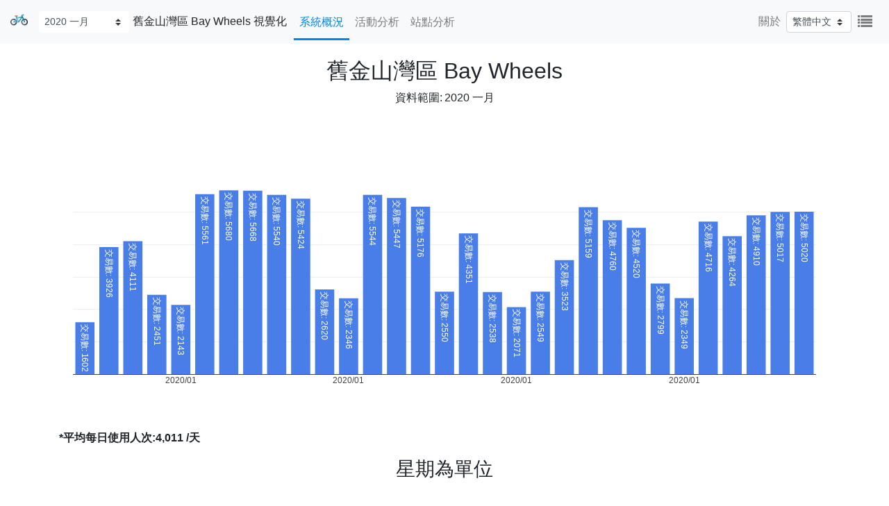

--- FILE ---
content_type: text/html; charset=utf-8
request_url: https://www.visualization.bike/zh-hant/baywheels/overview/2020/1
body_size: 4323
content:
<!DOCTYPE html><html lang="zh-hant"><head><meta charSet="utf-8"/><meta http-equiv="x-ua-compatible" content="ie=edge"/><meta name="viewport" content="width=device-width, initial-scale=1, shrink-to-fit=no"/><link rel="apple-touch-icon" sizes="57x57" href="/favicon/apple-icon-57x57.png"/><link rel="apple-touch-icon" sizes="60x60" href="/favicon/apple-icon-60x60.png"/><link rel="apple-touch-icon" sizes="72x72" href="/favicon/apple-icon-72x72.png"/><link rel="apple-touch-icon" sizes="76x76" href="/favicon/apple-icon-76x76.png"/><link rel="apple-touch-icon" sizes="114x114" href="/favicon/apple-icon-114x114.png"/><link rel="apple-touch-icon" sizes="120x120" href="/favicon/apple-icon-120x120.png"/><link rel="apple-touch-icon" sizes="144x144" href="/favicon/apple-icon-144x144.png"/><link rel="apple-touch-icon" sizes="152x152" href="/favicon/apple-icon-152x152.png"/><link rel="apple-touch-icon" sizes="180x180" href="/favicon/apple-icon-180x180.png"/><link rel="icon" type="image/png" sizes="192x192" href="/favicon/android-icon-192x192.png"/><link rel="icon" type="image/png" sizes="32x32" href="/favicon/favicon-32x32.png"/><link rel="icon" type="image/png" sizes="96x96" href="/favicon/favicon-96x96.png"/><link rel="icon" type="image/png" sizes="16x16" href="/favicon/favicon-16x16.png"/><link rel="manifest" href="/favicon/manifest.json"/><meta name="msapplication-TileColor" content="#ffffff"/><meta name="msapplication-TileImage" content="/favicon/ms-icon-144x144.png"/><meta name="theme-color" content="#ffffff"/><link rel="stylesheet" href="https://stackpath.bootstrapcdn.com/bootstrap/4.5.0/css/bootstrap.min.css" integrity="sha384-9aIt2nRpC12Uk9gS9baDl411NQApFmC26EwAOH8WgZl5MYYxFfc+NcPb1dKGj7Sk" crossorigin="anonymous"/><link rel="stylesheet" href="https://maxcdn.bootstrapcdn.com/font-awesome/4.4.0/css/font-awesome.min.css"/><title>2020 一月 舊金山灣區 Bay Wheels使用狀況 | 共享單車視覺化</title><meta name="description" content="2020 一月 舊金山灣區 Bay Wheels使用狀況"/><meta property="og:url" content="https://www.visualization.bike/zh-hant/baywheels/overview/2020/1/"/><meta property="og:title" content="2020 一月 舊金山灣區 Bay Wheels使用狀況 | 共享單車視覺化"/><meta property="og:description" content="2020 一月 舊金山灣區 Bay Wheels使用狀況"/><meta property="og:image" content="/images/og.png"/><meta property="og:image:width" content="1200"/><meta property="og:image:height" content="630"/><meta property="og:type" content="website"/><link rel="alternate" href="https://www.visualization.bike/baywheels/overview/2020/1/" hrefLang="x-default"/><link rel="alternate" href="https://www.visualization.bike/baywheels/overview/2020/1/" hrefLang="en"/><link rel="alternate" href="https://www.visualization.bike/zh-hant/baywheels/overview/2020/1/" hrefLang="zh-hant"/><link rel="alternate" href="https://www.visualization.bike/zh-hans/baywheels/overview/2020/1/" hrefLang="zh-hans"/><script type="application/ld+json">[{"@context":"https://schema.org","@type":"Organization","url":"https://www.visualization.bike","logo":"https://www.visualization.bike/favicon/apple-icon-120x120.png"}]</script><meta name="next-head-count" content="36"/><link rel="preload" href="/_next/static/css/c1bc7cc2fbab8bcf.css" as="style"/><link rel="stylesheet" href="/_next/static/css/c1bc7cc2fbab8bcf.css" data-n-g=""/><link rel="preload" href="/_next/static/css/95948440ace335d7.css" as="style"/><link rel="stylesheet" href="/_next/static/css/95948440ace335d7.css" data-n-p=""/><noscript data-n-css=""></noscript><script defer="" nomodule="" src="/_next/static/chunks/polyfills-a40ef1678bae11e696dba45124eadd70.js"></script><script src="/_next/static/chunks/webpack-5c2b556ef665326a.js" defer=""></script><script src="/_next/static/chunks/framework-bed9cd1fe4dbf7ed.js" defer=""></script><script src="/_next/static/chunks/main-ed4c4e4259f448a1.js" defer=""></script><script src="/_next/static/chunks/pages/_app-9b7826e37ea78087.js" defer=""></script><script src="/_next/static/chunks/29107295-9f8d41ddc6a12863.js" defer=""></script><script src="/_next/static/chunks/36bcf0ca-f0033b372f76fdd0.js" defer=""></script><script src="/_next/static/chunks/ac0f5318-d27bfd6ebe78bbd3.js" defer=""></script><script src="/_next/static/chunks/556-02d39dee99aa4339.js" defer=""></script><script src="/_next/static/chunks/992-f824074ed83f8b8a.js" defer=""></script><script src="/_next/static/chunks/502-e7c9148acedf0fd7.js" defer=""></script><script src="/_next/static/chunks/893-8539e177884d7747.js" defer=""></script><script src="/_next/static/chunks/537-c76585a18d3e4d9c.js" defer=""></script><script src="/_next/static/chunks/599-ccb3db589fb5a6f1.js" defer=""></script><script src="/_next/static/chunks/323-4598f070f687c387.js" defer=""></script><script src="/_next/static/chunks/pages/%5Bsystem%5D/overview/%5B...date%5D-c06f07543a454445.js" defer=""></script><script src="/_next/static/uH5k3gFqth3WDPi93zhYC/_buildManifest.js" defer=""></script><script src="/_next/static/uH5k3gFqth3WDPi93zhYC/_ssgManifest.js" defer=""></script><script src="/_next/static/uH5k3gFqth3WDPi93zhYC/_middlewareManifest.js" defer=""></script></head><body><div id="__next"><div class="wrapper"><div class=""><div><nav class="navbar navbar-expand-lg navbar-light bg-light flex-row-reverse flex-sm-row LayoutViz_navbar__k8kgi" id="navbar"><button class="navbar-toggler" type="button" data-toggle="collapse" data-target="#navbarTogglerDemo01" aria-controls="navbarTogglerDemo01" aria-expanded="false" aria-label="Toggle navigation"><span class="navbar-toggler-icon"></span></button><div class="nav-title capitalize LayoutViz_navTitle__sIdzr"><a class="navbar-brand d-none d-md-inline-block" href="/zh-hant"><span style="box-sizing:border-box;display:inline-block;overflow:hidden;width:initial;height:initial;background:none;opacity:1;border:0;margin:0;padding:0;position:relative;max-width:100%"><span style="box-sizing:border-box;display:block;width:initial;height:initial;background:none;opacity:1;border:0;margin:0;padding:0;max-width:100%"><img style="display:block;max-width:100%;width:initial;height:initial;background:none;opacity:1;border:0;margin:0;padding:0" alt="" aria-hidden="true" src="[data-uri]"/></span><img alt="Bike Visualization Logo" src="[data-uri]" decoding="async" data-nimg="intrinsic" style="position:absolute;top:0;left:0;bottom:0;right:0;box-sizing:border-box;padding:0;border:none;margin:auto;display:block;width:0;height:0;min-width:100%;max-width:100%;min-height:100%;max-height:100%"/><noscript><img alt="Bike Visualization Logo" srcSet="/_next/image?url=%2F_next%2Fstatic%2Fmedia%2Ffavicon.9522be83.png&amp;w=32&amp;q=75 1x, /_next/image?url=%2F_next%2Fstatic%2Fmedia%2Ffavicon.9522be83.png&amp;w=64&amp;q=75 2x" src="/_next/image?url=%2F_next%2Fstatic%2Fmedia%2Ffavicon.9522be83.png&amp;w=64&amp;q=75" decoding="async" data-nimg="intrinsic" style="position:absolute;top:0;left:0;bottom:0;right:0;box-sizing:border-box;padding:0;border:none;margin:auto;display:block;width:0;height:0;min-width:100%;max-width:100%;min-height:100%;max-height:100%" loading="lazy"/></noscript></span></a><select name="available-analysis" id="" class="d-none d-md-inline-block custom-select custom-select-sm LayoutViz_analysisSelect__1YlD8"><optgroup label="2018"><option value="2018">2018</option><option value="20181">2018 一月</option><option value="20182">2018 二月</option><option value="20183">2018 三月</option><option value="20184">2018 四月</option><option value="20185">2018 五月</option><option value="20186">2018 六月</option><option value="20187">2018 七月</option><option value="20188">2018 八月</option><option value="20189">2018 九月</option><option value="201810">2018 十月</option><option value="201811">2018 十一月</option><option value="201812">2018 十二月</option></optgroup><optgroup label="2019"><option value="2019">2019</option><option value="20191">2019 一月</option><option value="20192">2019 二月</option><option value="20193">2019 三月</option><option value="20194">2019 四月</option><option value="20195">2019 五月</option><option value="20196">2019 六月</option><option value="20197">2019 七月</option><option value="20198">2019 八月</option><option value="20199">2019 九月</option><option value="201910">2019 十月</option><option value="201911">2019 十一月</option><option value="201912">2019 十二月</option></optgroup><optgroup label="2020"><option value="2020">2020</option><option selected="" value="20201">2020 一月</option><option value="20203">2020 三月</option><option value="20204">2020 四月</option><option value="20205">2020 五月</option><option value="20206">2020 六月</option><option value="20207">2020 七月</option><option value="20208">2020 八月</option><option value="20209">2020 九月</option><option value="202010">2020 十月</option><option value="202011">2020 十一月</option><option value="202012">2020 十二月</option></optgroup></select><h1 class="LayoutViz_title__EDRzg">舊金山灣區 Bay Wheels 視覺化</h1></div><div class="collapse navbar-collapse"><ul class="navbar-nav mr-auto LayoutViz_navbarNav__3tpWr"><li class="nav-item"><a class="nav-link LayoutViz_navLink__2C8l8 LayoutViz_navLinkMobile__13o7H LayoutViz_active__7s4nw" href="/zh-hant/baywheels/overview/2020/1">系統概況</a></li><li class="nav-item"><a class="nav-link LayoutViz_navLink__2C8l8 LayoutViz_navLinkMobile__13o7H" href="/zh-hant/baywheels/activity/2020/1">活動分析</a></li><li class="nav-item"><a class="nav-link LayoutViz_navLink__2C8l8 LayoutViz_navLinkMobile__13o7H" href="/zh-hant/baywheels/od/2020/1">站點分析</a></li><li class="nav-item d-block d-md-none"><a class="nav-link LayoutViz_navLink__2C8l8 LayoutViz_navLinkMobile__13o7H" href="/zh-hant/about">關於</a></li></ul><ul class="nav navbar-nav navbar-right d-none d-md-flex"><li class="nav-item LayoutViz_navLinkMobile__13o7H"><a class="nav-link" href="/zh-hant/about">關於</a></li><li class="nav-item d-flex align-items-center LayoutViz_navLinkMobile__13o7H"><select class="custom-select custom-select-sm"><option value="en">English</option><option selected="" value="zh-hant">繁體中文</option><option value="zh-hans">简体中文</option></select></li><li class="nav-item LayoutViz_navLinkMobile__13o7H"><button type="button" class="btn btn-link nav-link showAll d-none d-md-block"><i class="fa fa-list fa-lg"></i></button></li></ul></div></nav><div><div class="sk-fading-circle"><span style="display:inline-block;position:relative;width:50px;height:50px;vertical-align:middle;font-size:0;animation:__react-md-spinner-animation__root-rotate 1568.235294117647ms linear infinite;-webkit-animation:__react-md-spinner-animation__root-rotate 1568.235294117647ms linear infinite"><span style="box-sizing:border-box;display:block;position:absolute;width:100%;height:100%;border-color:#0086F1;white-space:nowrap;opacity:1;animation-name:__react-md-spinner-animation__fill-unfill-rotate, __react-md-spinner-animation__layer-1-fade-in-out;-webkit-animation-name:__react-md-spinner-animation__fill-unfill-rotate, __react-md-spinner-animation__layer-1-fade-in-out;animation-duration:5332ms;-webkit-animation-duration:5332ms;animation-timing-function:cubic-bezier(.4, 0, .2, 1);-webkit-animation-timing-function:cubic-bezier(.4, 0, .2, 1);animation-iteration-count:infinite;-webkit-animation-iteration-count:infinite"><span style="display:inline-block;box-sizing:border-box;position:relative;width:50%;height:100%;overflow:hidden;border-color:inherit"><span style="display:inline-block;box-sizing:border-box;position:absolute;top:0;border-radius:50%;bottom:0;width:200%;border-width:5px;border-style:solid;animation-duration:1333ms;-webkit-animation-duration:1333ms;animation-timing-function:cubic-bezier(.4, 0, .2, 1);-webkit-animation-timing-function:cubic-bezier(.4, 0, .2, 1);animation-iteration-count:infinite;-webkit-animation-iteration-count:infinite;left:0;transform:rotate(129deg);-webkit-transform:rotate(129deg);animation-name:__react-md-spinner-animation__left-spin;-webkit-animation-name:__react-md-spinner-animation__left-spin;border-color:#0086F1 transparent transparent #0086F1"></span></span><span style="display:inline-block;box-sizing:border-box;position:relative;width:50%;height:100%;overflow:hidden;border-color:inherit"><span style="display:inline-block;box-sizing:border-box;position:absolute;top:0;border-radius:50%;bottom:0;width:200%;border-width:5px;border-style:solid;animation-duration:1333ms;-webkit-animation-duration:1333ms;animation-timing-function:cubic-bezier(.4, 0, .2, 1);-webkit-animation-timing-function:cubic-bezier(.4, 0, .2, 1);animation-iteration-count:infinite;-webkit-animation-iteration-count:infinite;left:-100%;transform:rotate(-129deg);-webkit-transform:rotate(-129deg);animation-name:__react-md-spinner-animation__right-spin;-webkit-animation-name:__react-md-spinner-animation__right-spin;border-color:#0086F1 #0086F1 transparent transparent"></span></span><span style="display:inline-block;box-sizing:border-box;position:absolute;top:0;border-radius:50%;left:45%;width:10%;border-width:5px;border-color:inherit;border-top-style:solid"></span></span><span style="box-sizing:border-box;display:block;position:absolute;width:100%;height:100%;border-color:#0086F1;white-space:nowrap;opacity:1;animation-name:__react-md-spinner-animation__fill-unfill-rotate, __react-md-spinner-animation__layer-2-fade-in-out;-webkit-animation-name:__react-md-spinner-animation__fill-unfill-rotate, __react-md-spinner-animation__layer-2-fade-in-out;animation-duration:5332ms;-webkit-animation-duration:5332ms;animation-timing-function:cubic-bezier(.4, 0, .2, 1);-webkit-animation-timing-function:cubic-bezier(.4, 0, .2, 1);animation-iteration-count:infinite;-webkit-animation-iteration-count:infinite"><span style="display:inline-block;box-sizing:border-box;position:relative;width:50%;height:100%;overflow:hidden;border-color:inherit"><span style="display:inline-block;box-sizing:border-box;position:absolute;top:0;border-radius:50%;bottom:0;width:200%;border-width:5px;border-style:solid;animation-duration:1333ms;-webkit-animation-duration:1333ms;animation-timing-function:cubic-bezier(.4, 0, .2, 1);-webkit-animation-timing-function:cubic-bezier(.4, 0, .2, 1);animation-iteration-count:infinite;-webkit-animation-iteration-count:infinite;left:0;transform:rotate(129deg);-webkit-transform:rotate(129deg);animation-name:__react-md-spinner-animation__left-spin;-webkit-animation-name:__react-md-spinner-animation__left-spin;border-color:#0086F1 transparent transparent #0086F1"></span></span><span style="display:inline-block;box-sizing:border-box;position:relative;width:50%;height:100%;overflow:hidden;border-color:inherit"><span style="display:inline-block;box-sizing:border-box;position:absolute;top:0;border-radius:50%;bottom:0;width:200%;border-width:5px;border-style:solid;animation-duration:1333ms;-webkit-animation-duration:1333ms;animation-timing-function:cubic-bezier(.4, 0, .2, 1);-webkit-animation-timing-function:cubic-bezier(.4, 0, .2, 1);animation-iteration-count:infinite;-webkit-animation-iteration-count:infinite;left:-100%;transform:rotate(-129deg);-webkit-transform:rotate(-129deg);animation-name:__react-md-spinner-animation__right-spin;-webkit-animation-name:__react-md-spinner-animation__right-spin;border-color:#0086F1 #0086F1 transparent transparent"></span></span><span style="display:inline-block;box-sizing:border-box;position:absolute;top:0;border-radius:50%;left:45%;width:10%;border-width:5px;border-color:inherit;border-top-style:solid"></span></span><span style="box-sizing:border-box;display:block;position:absolute;width:100%;height:100%;border-color:#0086F1;white-space:nowrap;opacity:1;animation-name:__react-md-spinner-animation__fill-unfill-rotate, __react-md-spinner-animation__layer-3-fade-in-out;-webkit-animation-name:__react-md-spinner-animation__fill-unfill-rotate, __react-md-spinner-animation__layer-3-fade-in-out;animation-duration:5332ms;-webkit-animation-duration:5332ms;animation-timing-function:cubic-bezier(.4, 0, .2, 1);-webkit-animation-timing-function:cubic-bezier(.4, 0, .2, 1);animation-iteration-count:infinite;-webkit-animation-iteration-count:infinite"><span style="display:inline-block;box-sizing:border-box;position:relative;width:50%;height:100%;overflow:hidden;border-color:inherit"><span style="display:inline-block;box-sizing:border-box;position:absolute;top:0;border-radius:50%;bottom:0;width:200%;border-width:5px;border-style:solid;animation-duration:1333ms;-webkit-animation-duration:1333ms;animation-timing-function:cubic-bezier(.4, 0, .2, 1);-webkit-animation-timing-function:cubic-bezier(.4, 0, .2, 1);animation-iteration-count:infinite;-webkit-animation-iteration-count:infinite;left:0;transform:rotate(129deg);-webkit-transform:rotate(129deg);animation-name:__react-md-spinner-animation__left-spin;-webkit-animation-name:__react-md-spinner-animation__left-spin;border-color:#0086F1 transparent transparent #0086F1"></span></span><span style="display:inline-block;box-sizing:border-box;position:relative;width:50%;height:100%;overflow:hidden;border-color:inherit"><span style="display:inline-block;box-sizing:border-box;position:absolute;top:0;border-radius:50%;bottom:0;width:200%;border-width:5px;border-style:solid;animation-duration:1333ms;-webkit-animation-duration:1333ms;animation-timing-function:cubic-bezier(.4, 0, .2, 1);-webkit-animation-timing-function:cubic-bezier(.4, 0, .2, 1);animation-iteration-count:infinite;-webkit-animation-iteration-count:infinite;left:-100%;transform:rotate(-129deg);-webkit-transform:rotate(-129deg);animation-name:__react-md-spinner-animation__right-spin;-webkit-animation-name:__react-md-spinner-animation__right-spin;border-color:#0086F1 #0086F1 transparent transparent"></span></span><span style="display:inline-block;box-sizing:border-box;position:absolute;top:0;border-radius:50%;left:45%;width:10%;border-width:5px;border-color:inherit;border-top-style:solid"></span></span><span style="box-sizing:border-box;display:block;position:absolute;width:100%;height:100%;border-color:#0086F1;white-space:nowrap;opacity:1;animation-name:__react-md-spinner-animation__fill-unfill-rotate, __react-md-spinner-animation__layer-4-fade-in-out;-webkit-animation-name:__react-md-spinner-animation__fill-unfill-rotate, __react-md-spinner-animation__layer-4-fade-in-out;animation-duration:5332ms;-webkit-animation-duration:5332ms;animation-timing-function:cubic-bezier(.4, 0, .2, 1);-webkit-animation-timing-function:cubic-bezier(.4, 0, .2, 1);animation-iteration-count:infinite;-webkit-animation-iteration-count:infinite"><span style="display:inline-block;box-sizing:border-box;position:relative;width:50%;height:100%;overflow:hidden;border-color:inherit"><span style="display:inline-block;box-sizing:border-box;position:absolute;top:0;border-radius:50%;bottom:0;width:200%;border-width:5px;border-style:solid;animation-duration:1333ms;-webkit-animation-duration:1333ms;animation-timing-function:cubic-bezier(.4, 0, .2, 1);-webkit-animation-timing-function:cubic-bezier(.4, 0, .2, 1);animation-iteration-count:infinite;-webkit-animation-iteration-count:infinite;left:0;transform:rotate(129deg);-webkit-transform:rotate(129deg);animation-name:__react-md-spinner-animation__left-spin;-webkit-animation-name:__react-md-spinner-animation__left-spin;border-color:#0086F1 transparent transparent #0086F1"></span></span><span style="display:inline-block;box-sizing:border-box;position:relative;width:50%;height:100%;overflow:hidden;border-color:inherit"><span style="display:inline-block;box-sizing:border-box;position:absolute;top:0;border-radius:50%;bottom:0;width:200%;border-width:5px;border-style:solid;animation-duration:1333ms;-webkit-animation-duration:1333ms;animation-timing-function:cubic-bezier(.4, 0, .2, 1);-webkit-animation-timing-function:cubic-bezier(.4, 0, .2, 1);animation-iteration-count:infinite;-webkit-animation-iteration-count:infinite;left:-100%;transform:rotate(-129deg);-webkit-transform:rotate(-129deg);animation-name:__react-md-spinner-animation__right-spin;-webkit-animation-name:__react-md-spinner-animation__right-spin;border-color:#0086F1 #0086F1 transparent transparent"></span></span><span style="display:inline-block;box-sizing:border-box;position:absolute;top:0;border-radius:50%;left:45%;width:10%;border-width:5px;border-color:inherit;border-top-style:solid"></span></span></span></div></div></div></div></div></div><script id="__NEXT_DATA__" type="application/json">{"props":{"pageProps":{"yyyymm":"20201","systemList":{"months":444,"cities":0,"countries":{"US":{"baywheels":{"name":"舊金山灣區 Bay Wheels","year":"2020","stationNum":331},"bluebikes":{"name":"波士頓 Bluebikes","year":"2020","stationNum":317},"capital":{"name":"華盛頓 Capital","year":"2020","stationNum":597},"citibike":{"name":"紐約 Citibike","year":"2020","stationNum":850},"cogobike":{"name":"哥倫布 Cogobike","year":"2020","stationNum":72},"divvy":{"name":"芝加哥 Divvy","year":"2020","stationNum":621},"healthy":{"name":"匹茲堡 Healthy Ride","year":"2019","stationNum":114},"indego":{"name":"費城 Indego","year":"2020","stationNum":134},"metro":{"name":"洛杉磯 Metro","year":"2020","stationNum":131},"niceride":{"name":"明尼蘇達 Nice Ride","year":"2020","stationNum":205}},"CA":{"bixi":{"name":"蒙特婁 Bixi","year":"2019","stationNum":552}},"MX":{"ecobici":{"name":"墨西哥城 Ecobici","year":"2020","stationNum":480},"mibici":{"name":"瓜達拉哈拉 Mibici","year":"2019","stationNum":287}},"UK":{"justeats":{"name":"愛丁堡 Just Eat Cycles","year":"2020","stationNum":164}},"NO":{"oslo":{"name":"奧斯陸 City Bike","year":"2020","stationNum":254}},"TW":{"youbike":{"name":"台北 Youbike","year":"2018","stationNum":399}}}},"locale":"zh-hant","system":"baywheels","year":"2020","month":"1","availableAnalysis":[{"year":"2018","month":["1","2","3","4","5","6","7","8","9","10","11","12"]},{"year":"2019","month":["1","2","3","4","5","6","7","8","9","10","11","12"]},{"year":"2020","month":["1","3","4","5","6","7","8","9","10","11","12"]}],"numOfWeekDayInThisDateRange":{"0":4,"1":4,"2":4,"3":4,"4":4,"5":4,"6":5},"page":"OVERVIEW_PAGE","config":{"reportType":"monthly","dateRange":[{"year":2020,"month":1}],"name":"舊金山灣區 Bay Wheels","system":"baywheels"},"seo":{"page":"OVERVIEW_PAGE","year":"2020","month":"1","system":"baywheels","isYearlyReport":false}},"__N_SSG":true},"page":"/[system]/overview/[...date]","query":{"system":"baywheels","date":["2020","1"]},"buildId":"uH5k3gFqth3WDPi93zhYC","isFallback":false,"gsp":true,"locale":"zh-hant","locales":["en","zh-hant","zh-hans"],"defaultLocale":"en","scriptLoader":[]}</script></body></html>

--- FILE ---
content_type: text/html; charset=utf-8
request_url: https://www.visualization.bike/_next/data/uH5k3gFqth3WDPi93zhYC/zh-hant.json
body_size: 390
content:
{"pageProps":{"systemList":{"months":444,"cities":0,"countries":{"US":{"baywheels":{"name":"舊金山灣區 Bay Wheels","year":"2020","stationNum":331},"bluebikes":{"name":"波士頓 Bluebikes","year":"2020","stationNum":317},"capital":{"name":"華盛頓 Capital","year":"2020","stationNum":597},"citibike":{"name":"紐約 Citibike","year":"2020","stationNum":850},"cogobike":{"name":"哥倫布 Cogobike","year":"2020","stationNum":72},"divvy":{"name":"芝加哥 Divvy","year":"2020","stationNum":621},"healthy":{"name":"匹茲堡 Healthy Ride","year":"2019","stationNum":114},"indego":{"name":"費城 Indego","year":"2020","stationNum":134},"metro":{"name":"洛杉磯 Metro","year":"2020","stationNum":131},"niceride":{"name":"明尼蘇達 Nice Ride","year":"2020","stationNum":205}},"CA":{"bixi":{"name":"蒙特婁 Bixi","year":"2019","stationNum":552}},"MX":{"ecobici":{"name":"墨西哥城 Ecobici","year":"2020","stationNum":480},"mibici":{"name":"瓜達拉哈拉 Mibici","year":"2019","stationNum":287}},"UK":{"justeats":{"name":"愛丁堡 Just Eat Cycles","year":"2020","stationNum":164}},"NO":{"oslo":{"name":"奧斯陸 City Bike","year":"2020","stationNum":254}},"TW":{"youbike":{"name":"台北 Youbike","year":"2018","stationNum":399}}}},"locale":"zh-hant","cityNum":17,"analyzedMonth":444,"seo":{"page":"INDEX_PAGE"}},"__N_SSG":true}

--- FILE ---
content_type: text/html; charset=utf-8
request_url: https://www.visualization.bike/_next/data/uH5k3gFqth3WDPi93zhYC/zh-hant/baywheels/overview/2020/1.json
body_size: 556
content:
{"pageProps":{"yyyymm":"20201","systemList":{"months":444,"cities":0,"countries":{"US":{"baywheels":{"name":"舊金山灣區 Bay Wheels","year":"2020","stationNum":331},"bluebikes":{"name":"波士頓 Bluebikes","year":"2020","stationNum":317},"capital":{"name":"華盛頓 Capital","year":"2020","stationNum":597},"citibike":{"name":"紐約 Citibike","year":"2020","stationNum":850},"cogobike":{"name":"哥倫布 Cogobike","year":"2020","stationNum":72},"divvy":{"name":"芝加哥 Divvy","year":"2020","stationNum":621},"healthy":{"name":"匹茲堡 Healthy Ride","year":"2019","stationNum":114},"indego":{"name":"費城 Indego","year":"2020","stationNum":134},"metro":{"name":"洛杉磯 Metro","year":"2020","stationNum":131},"niceride":{"name":"明尼蘇達 Nice Ride","year":"2020","stationNum":205}},"CA":{"bixi":{"name":"蒙特婁 Bixi","year":"2019","stationNum":552}},"MX":{"ecobici":{"name":"墨西哥城 Ecobici","year":"2020","stationNum":480},"mibici":{"name":"瓜達拉哈拉 Mibici","year":"2019","stationNum":287}},"UK":{"justeats":{"name":"愛丁堡 Just Eat Cycles","year":"2020","stationNum":164}},"NO":{"oslo":{"name":"奧斯陸 City Bike","year":"2020","stationNum":254}},"TW":{"youbike":{"name":"台北 Youbike","year":"2018","stationNum":399}}}},"locale":"zh-hant","system":"baywheels","year":"2020","month":"1","availableAnalysis":[{"year":"2018","month":["1","2","3","4","5","6","7","8","9","10","11","12"]},{"year":"2019","month":["1","2","3","4","5","6","7","8","9","10","11","12"]},{"year":"2020","month":["1","3","4","5","6","7","8","9","10","11","12"]}],"numOfWeekDayInThisDateRange":{"0":4,"1":4,"2":4,"3":4,"4":4,"5":4,"6":5},"page":"OVERVIEW_PAGE","config":{"reportType":"monthly","dateRange":[{"year":2020,"month":1}],"name":"舊金山灣區 Bay Wheels","system":"baywheels"},"seo":{"page":"OVERVIEW_PAGE","year":"2020","month":"1","system":"baywheels","isYearlyReport":false}},"__N_SSG":true}

--- FILE ---
content_type: text/html; charset=utf-8
request_url: https://www.visualization.bike/_next/data/uH5k3gFqth3WDPi93zhYC/zh-hant/baywheels/activity/2020/1.json
body_size: 571
content:
{"pageProps":{"yyyymm":"20201","systemList":{"months":444,"cities":0,"countries":{"US":{"baywheels":{"name":"舊金山灣區 Bay Wheels","year":"2020","stationNum":331},"bluebikes":{"name":"波士頓 Bluebikes","year":"2020","stationNum":317},"capital":{"name":"華盛頓 Capital","year":"2020","stationNum":597},"citibike":{"name":"紐約 Citibike","year":"2020","stationNum":850},"cogobike":{"name":"哥倫布 Cogobike","year":"2020","stationNum":72},"divvy":{"name":"芝加哥 Divvy","year":"2020","stationNum":621},"healthy":{"name":"匹茲堡 Healthy Ride","year":"2019","stationNum":114},"indego":{"name":"費城 Indego","year":"2020","stationNum":134},"metro":{"name":"洛杉磯 Metro","year":"2020","stationNum":131},"niceride":{"name":"明尼蘇達 Nice Ride","year":"2020","stationNum":205}},"CA":{"bixi":{"name":"蒙特婁 Bixi","year":"2019","stationNum":552}},"MX":{"ecobici":{"name":"墨西哥城 Ecobici","year":"2020","stationNum":480},"mibici":{"name":"瓜達拉哈拉 Mibici","year":"2019","stationNum":287}},"UK":{"justeats":{"name":"愛丁堡 Just Eat Cycles","year":"2020","stationNum":164}},"NO":{"oslo":{"name":"奧斯陸 City Bike","year":"2020","stationNum":254}},"TW":{"youbike":{"name":"台北 Youbike","year":"2018","stationNum":399}}}},"locale":"zh-hant","system":"baywheels","year":"2020","month":"1","availableAnalysis":[{"year":"2018","month":["1","2","3","4","5","6","7","8","9","10","11","12"]},{"year":"2019","month":["1","2","3","4","5","6","7","8","9","10","11","12"]},{"year":"2020","month":["1","3","4","5","6","7","8","9","10","11","12"]}],"page":"ACTIVITY_PAGE","config":{"reportType":"monthly","center":[37.5958333,-122.0180556],"system":"baywheels","name":"舊金山灣區 Bay Wheels","heatZoom":10,"heatmapConfig":{"gap":10,"timeList":[1577836800,1578700800,1580428800,1579564800]},"dateRange":[{"year":2020,"month":1}]},"seo":{"page":"ACTIVITY_PAGE","year":"2020","month":"1","system":"baywheels","isYearlyReport":false}},"__N_SSG":true}

--- FILE ---
content_type: text/html; charset=utf-8
request_url: https://www.visualization.bike/_next/data/uH5k3gFqth3WDPi93zhYC/zh-hant/baywheels/od/2020/1.json
body_size: 493
content:
{"pageProps":{"yyyymm":"20201","systemList":{"months":444,"cities":0,"countries":{"US":{"baywheels":{"name":"舊金山灣區 Bay Wheels","year":"2020","stationNum":331},"bluebikes":{"name":"波士頓 Bluebikes","year":"2020","stationNum":317},"capital":{"name":"華盛頓 Capital","year":"2020","stationNum":597},"citibike":{"name":"紐約 Citibike","year":"2020","stationNum":850},"cogobike":{"name":"哥倫布 Cogobike","year":"2020","stationNum":72},"divvy":{"name":"芝加哥 Divvy","year":"2020","stationNum":621},"healthy":{"name":"匹茲堡 Healthy Ride","year":"2019","stationNum":114},"indego":{"name":"費城 Indego","year":"2020","stationNum":134},"metro":{"name":"洛杉磯 Metro","year":"2020","stationNum":131},"niceride":{"name":"明尼蘇達 Nice Ride","year":"2020","stationNum":205}},"CA":{"bixi":{"name":"蒙特婁 Bixi","year":"2019","stationNum":552}},"MX":{"ecobici":{"name":"墨西哥城 Ecobici","year":"2020","stationNum":480},"mibici":{"name":"瓜達拉哈拉 Mibici","year":"2019","stationNum":287}},"UK":{"justeats":{"name":"愛丁堡 Just Eat Cycles","year":"2020","stationNum":164}},"NO":{"oslo":{"name":"奧斯陸 City Bike","year":"2020","stationNum":254}},"TW":{"youbike":{"name":"台北 Youbike","year":"2018","stationNum":399}}}},"locale":"zh-hant","system":"baywheels","year":"2020","month":"1","availableAnalysis":[{"year":"2018","month":["1","2","3","4","5","6","7","8","9","10","11","12"]},{"year":"2019","month":["1","2","3","4","5","6","7","8","9","10","11","12"]},{"year":"2020","month":["1","3","4","5","6","7","8","9","10","11","12"]}],"page":"OD_PAGE","config":{"reportType":"monthly","system":"baywheels","name":"舊金山灣區 Bay Wheels","center":[37.5958333,-122.0180556],"odZoom":10,"dateRange":[{"year":2020,"month":1}]},"seo":{"page":"OD_PAGE","year":"2020","month":"1","system":"baywheels","isYearlyReport":false}},"__N_SSG":true}

--- FILE ---
content_type: text/html; charset=utf-8
request_url: https://www.visualization.bike/_next/data/uH5k3gFqth3WDPi93zhYC/zh-hant/about.json
body_size: -289
content:
{"pageProps":{"locale":"zh-hant","cityNum":17,"seo":{"page":"ABOUT_PAGE"}},"__N_SSG":true}

--- FILE ---
content_type: application/javascript; charset=utf-8
request_url: https://www.visualization.bike/_next/static/uH5k3gFqth3WDPi93zhYC/_ssgManifest.js
body_size: -155
content:
self.__SSG_MANIFEST=new Set(["\u002Fabout","\u002F","\u002F[system]\u002Fod\u002F[...date]","\u002F[system]\u002Factivity\u002F[...date]","\u002F[system]\u002Foverview\u002F[...date]"]);self.__SSG_MANIFEST_CB&&self.__SSG_MANIFEST_CB()

--- FILE ---
content_type: application/javascript; charset=utf-8
request_url: https://www.visualization.bike/_next/static/chunks/pages/%5Bsystem%5D/overview/%5B...date%5D-c06f07543a454445.js
body_size: 7763
content:
(self.webpackChunk_N_E=self.webpackChunk_N_E||[]).push([[449],{28473:function(e,t,n){"use strict";n.r(t),n.d(t,{__N_SSG:function(){return Ce},default:function(){return De}});var r=n(86854),a=n(67294),o=n(85169),s=n(94471),i=n(11163),c=n(94184),l=n.n(c),u=n(94986),d=n(15671),h=n(43144),f=n(97326),y=n(32531),p=n(82963),m=n(61120),g=n(4942),v=n(6162),x=n.n(v),j=n(39693),b=n.n(j),w=n(9190),Z=n(58932),C=n.n(Z),D=n(68243),k=n(27468),O=n(85893);function R(e){var t=function(){if("undefined"===typeof Reflect||!Reflect.construct)return!1;if(Reflect.construct.sham)return!1;if("function"===typeof Proxy)return!0;try{return Boolean.prototype.valueOf.call(Reflect.construct(Boolean,[],(function(){}))),!0}catch(e){return!1}}();return function(){var n,r=(0,m.Z)(e);if(t){var a=(0,m.Z)(this).constructor;n=Reflect.construct(r,arguments,a)}else n=r.apply(this,arguments);return(0,p.Z)(this,n)}}var _="rgb(148, 103, 189)",P="#F1AA66",T="#579930",N=function(e){(0,y.Z)(n,e);var t=R(n);function n(e){var r;(0,d.Z)(this,n),r=t.call(this,e),(0,g.Z)((0,f.Z)(r),"handleSwitchChange",(function(e){r.setState({showMonthly:e},(function(){return r.draw()}))})),(0,g.Z)((0,f.Z)(r),"draw",(function(){var e=r.state.showMonthly?r.drawMonthly():r.drawDaily(),t=e.data,n=e.layout;r.props.isMobile&&(n=Object.assign({},n,{maring:{l:0,r:0,t:10}})),C().newPlot("system-daily-deal",t,n,{displayModeBar:!1})})),(0,g.Z)((0,f.Z)(r),"drawDaily",(function(){var e=r.props.hasWeather,t=r._generateDailyData(),n=[t.sunnyData,t.rainData];return{data:n,layout:{showlegend:e,legend:{x:0,y:100},margin:{l:20,r:20},xaxis:{type:"date",tickformat:"%Y/%m",hoverformat:"%Y-%m-%d"},yaxis:{range:[0,x()(n[0].y)+.02*x()(n[0].y)],titlefont:{color:"white"},tickfont:{color:"white"}},barmode:"relative"}}})),(0,g.Z)((0,f.Z)(r),"drawMonthly",(function(){var e=r.props.hasWeather,t=r._generateMonthlyData(),n=t.transactionData,a=t.rainData,o=t.snowData,i=t.temperatureData,c=[n];return e&&(c=c.concat([a,i])),o&&c.push(o),{data:c,layout:{showlegend:!0,legend:{orientation:"h"},yaxis:{title:s.ag._({id:"common.transaction"}),range:[0,x()(c[0].y)+.02*x()(c[0].y)]},yaxis2:{title:s.ag._({id:"system.monthlyRainDay"}),titlefont:{color:"white"},tickfont:{color:"white"},overlaying:"y",side:"right",range:[0,100]}}}})),(0,g.Z)((0,f.Z)(r),"_generateMonthlyData",(function(){var e=r.props,t=e.data,n=e.weatherDaily,a=e.hasWeather,o={x:[],y:[],text:[],hoverinfo:"text",type:"scatter",name:s.ag._({id:"common.transaction"})},i={x:[],y:[],text:[],hoverinfo:"text",type:"scatter",yaxis:"y2",name:s.ag._({id:"common.avgTemp"}),marker:{color:T,size:5},line:{color:T,width:1}},c={x:[],y:[],text:[],hoverinfo:"text",type:"scatter",yaxis:"y2",name:s.ag._({id:"system.monthlyRainDay"}),marker:{color:_,size:5},line:{color:_,width:1}},l={x:[],y:[],text:[],hoverinfo:"text",type:"scatter",yaxis:"y2",name:s.ag._({id:"system.monthlySnowDay"}),marker:{color:P,size:5},line:{color:P,width:1}};for(var u in t)for(var d in t[u]){var h=0,f=0,y=0,p=0;for(var m in t[u][d]){var g=r._generateCompleteDate(u,d,m);a&&n[g]&&(n[g].rain>0&&(f+=1),n[g].snow>0&&(y+=1),p+=parseFloat(n[g].meantempm)),h+=t[u][d][m]}var v="".concat(u,"/").concat(d),x=Math.round(p/Object.keys(t[u][d]).length);o.y.push(h),o.x.push(v),o.text.push("".concat(s.ag._({id:"common.transaction"}),": ").concat((0,D.nFormatter)(h))),c.y.push(f),c.x.push(v),c.text.push("".concat(s.ag._({id:"system.monthlyRainDay"}),": ").concat(f," ").concat(s.ag._({id:"common.day"}))),l.y.push(y),l.x.push(v),l.text.push("".concat(s.ag._({id:"system.monthlySnowDay"}),": ").concat(y," ").concat(s.ag._({id:"common.day"}))),i.y.push(x),i.x.push(v),i.text.push("".concat(s.ag._({id:"common.avgTemp"}),": ").concat(x," \xb0C"))}return 0===b()(l.y).length&&(l=!1),{transactionData:o,rainData:c,snowData:l,temperatureData:i}})),(0,g.Z)((0,f.Z)(r),"_generateDailyData",(function(){var e=r.props,t=e.data,n=e.weatherDaily,a=e.hasWeather,o=[],i={x:[],y:[],text:[],hoverinfo:"x+text",hoverlabel:{font:{color:"white"}},type:"bar",marker:{color:"#497EE8"},name:s.ag._({id:"common.sunny"})},c={x:[],y:[],text:[],hoverinfo:"x+text",type:"bar",marker:{color:T},name:s.ag._({id:"common.rain"})};for(var l in t)for(var u in t[l])for(var d in t[l][u]){var h=t[l][u][d],f="".concat(l,"-").concat(u,"-").concat(d),y=r._generateCompleteDate(l,u,d);a&&n[y]&&n[y].rain>0?(i.y.push(0),c.y.push(h),i.text.push(""),c.text.push("".concat(s.ag._({id:"common.transaction"}),": ").concat(h))):(i.y.push(h),c.y.push(0),i.text.push("".concat(s.ag._({id:"common.transaction"}),": ").concat(h)),c.text.push("")),o.push(f)}return i.x=o,c.x=o,{sunnyData:i,rainData:c}})),(0,g.Z)((0,f.Z)(r),"_generateCompleteDate",(function(e,t,n){return e+(1===t.length?"0".concat(t):t)+(1===n.length?"0".concat(n):n)}));var a=e.data,o=0,i=0;for(var c in a)if(a[c])for(var l in a[c])if(a[c][l])for(var u in a[c][l])o+=1,a[c][l][u]&&(i+=a[c][l][u]);return r.state={showMonthly:!1,avgTransaction:(0,D.numberToSplitExpress)(Math.round(i/o))},r}return(0,h.Z)(n,[{key:"componentDidMount",value:function(){this.draw()}},{key:"render",value:function(){var e=this.props.reportType,t=this.state.avgTransaction;return(0,O.jsxs)("div",{children:[e===k.YEARLY_REPORT?(0,O.jsxs)("div",{className:"switch-wrapper",children:[(0,O.jsx)("span",{children:(0,O.jsx)(o.cC,{id:"common.daily"})}),(0,O.jsx)(w.Z,{onChange:this.handleSwitchChange}),(0,O.jsx)("span",{children:(0,O.jsx)(o.cC,{id:"common.monthly"})})]}):null,(0,O.jsx)("div",{id:"system-daily-deal"}),(0,O.jsxs)("p",{style:{textAlign:"left",fontWeight:"bold"},children:["*",(0,O.jsx)(o.cC,{id:"common.averageDailyUse"}),":",t," ","/",(0,O.jsx)(o.cC,{id:"common.day"})]})]})}}]),n}(a.PureComponent),S=n(64288),M=n(3062),W=n.n(M);function B(e,t){var n=Object.keys(e);if(Object.getOwnPropertySymbols){var r=Object.getOwnPropertySymbols(e);t&&(r=r.filter((function(t){return Object.getOwnPropertyDescriptor(e,t).enumerable}))),n.push.apply(n,r)}return n}function E(e){for(var t=1;t<arguments.length;t++){var n=null!=arguments[t]?arguments[t]:{};t%2?B(Object(n),!0).forEach((function(t){(0,g.Z)(e,t,n[t])})):Object.getOwnPropertyDescriptors?Object.defineProperties(e,Object.getOwnPropertyDescriptors(n)):B(Object(n)).forEach((function(t){Object.defineProperty(e,t,Object.getOwnPropertyDescriptor(n,t))}))}return e}function A(e){var t=function(){if("undefined"===typeof Reflect||!Reflect.construct)return!1;if(Reflect.construct.sham)return!1;if("function"===typeof Proxy)return!0;try{return Boolean.prototype.valueOf.call(Reflect.construct(Boolean,[],(function(){}))),!0}catch(e){return!1}}();return function(){var n,r=(0,m.Z)(e);if(t){var a=(0,m.Z)(this).constructor;n=Reflect.construct(r,arguments,a)}else n=r.apply(this,arguments);return(0,p.Z)(this,n)}}var L=function(e){(0,y.Z)(n,e);var t=A(n);function n(e){var r;return(0,d.Z)(this,n),r=t.call(this,e),(0,g.Z)((0,f.Z)(r),"drawChart",(function(){var e=r.props,t=e.data,n=e.config,a=r.state.showAvg,o=Object.keys(t),s=Object.values(t);if(a&&(s=s.map((function(e){return Math.round(e/(0,D.countTotalDayInMonths)(n.dateRange))}))),r.chart)r.chart.data.datasets=r._genDatasets(s),r.chart.update();else{var i=r.graphRefs.current.getContext("2d");r.chart=new S.Z(i,{type:"bar",data:{labels:o,datasets:r._genDatasets(s)},options:E(E({},W().options("black")),{},{tooltips:{callbacks:{title:function(e){var t=e[0].xLabel;return t=parseInt(t,10),"".concat(t," - ").concat(t+1)}}}})})}})),(0,g.Z)((0,f.Z)(r),"handleSwitchChange",(function(e){r.setState({showAvg:e},(function(){return r.drawChart()}))})),(0,g.Z)((0,f.Z)(r),"_genDatasets",(function(e){return[W().genData({data:e,bkgColor:"rgba(54, 162, 235, 0.5)",borderColor:"rgba(54, 162, 235, 1)",hoverBackgroundColor:"rgba(54, 162, 235, 0.8)",hoverBorderColor:"rgba(54, 162, 235, 1)",label:s.ag._({id:"common.transaction"})})]})),r.graphRefs=a.createRef(),r.height=(0,D.systemChartHeight)(e.isMobile),r.state={showAvg:!1},r}return(0,h.Z)(n,[{key:"componentDidMount",value:function(){this.drawChart()}},{key:"componentWillReceiveProps",value:function(e){e.reportType===k.YEARLY_REPORT&&this.handleSwitchChange(!1)}},{key:"render",value:function(){var e=this.props.width;return(0,O.jsxs)("div",{className:"mb-3",children:[(0,O.jsx)("h3",{className:"system-head",children:(0,O.jsx)(o.cC,{id:"system.timedealTitle"})}),(0,O.jsxs)("div",{className:"switch-wrapper",children:[(0,O.jsx)("span",{children:(0,O.jsx)(o.cC,{id:"common.total"})}),(0,O.jsx)(w.Z,{onChange:this.handleSwitchChange}),(0,O.jsx)("span",{children:(0,O.jsx)(o.cC,{id:"common.average"})})]}),(0,O.jsx)("canvas",{ref:this.graphRefs,width:e,height:this.height})]})}}]),n}(a.PureComponent);function I(e){var t=function(){if("undefined"===typeof Reflect||!Reflect.construct)return!1;if(Reflect.construct.sham)return!1;if("function"===typeof Proxy)return!0;try{return Boolean.prototype.valueOf.call(Reflect.construct(Boolean,[],(function(){}))),!0}catch(e){return!1}}();return function(){var n,r=(0,m.Z)(e);if(t){var a=(0,m.Z)(this).constructor;n=Reflect.construct(r,arguments,a)}else n=r.apply(this,arguments);return(0,p.Z)(this,n)}}var F=function(e){(0,y.Z)(n,e);var t=I(n);function n(e){var r;return(0,d.Z)(this,n),r=t.call(this,e),(0,g.Z)((0,f.Z)(r),"drawChart",(function(){var e=r.props,t=e.data,n=e.numOfWeekDayInThisDateRange,a=r.state.showAvg,o=Object.values(t);if(a&&(o=o.map((function(e,t){return Math.round(e/n[t])}))),r.chart)r.chart.data.datasets=r._genDatasets(o),r.chart.update();else{var s=r.graphRefs.current.getContext("2d");r.chart=new S.Z(s,{type:"bar",data:{labels:["Sun.","Mon.","Tue.","Wed.","Thu.","Fri.","Sat."],datasets:r._genDatasets(o)},options:W().options("black")})}})),(0,g.Z)((0,f.Z)(r),"handleSwitchChange",(function(e){r.setState({showAvg:e},(function(){return r.drawChart()}))})),(0,g.Z)((0,f.Z)(r),"_genDatasets",(function(e){return[W().genData({data:e,bkgColor:"rgba(54, 162, 235, 0.5)",borderColor:"rgba(54, 162, 235, 1)",hoverBackgroundColor:"rgba(54, 162, 235, 0.8)",hoverBorderColor:"rgba(54, 162, 235, 1)",label:s.ag._({id:"common.transaction"})})]})),r.graphRefs=a.createRef(),r.height=(0,D.systemChartHeight)(e.isMobile),r.state={showAvg:!1},r}return(0,h.Z)(n,[{key:"componentDidMount",value:function(){this.drawChart()}},{key:"componentWillReceiveProps",value:function(e){"all"===e.yyyymm&&this.handleSwitchChange(!1)}},{key:"render",value:function(){var e=this.props.width;return(0,O.jsxs)("div",{children:[(0,O.jsx)("h3",{className:"system-head",children:(0,O.jsx)(o.cC,{id:"system.weekdealTitle"})}),(0,O.jsxs)("div",{className:"switch-wrapper",children:[(0,O.jsx)("span",{children:(0,O.jsx)(o.cC,{id:"common.total"})}),(0,O.jsx)(w.Z,{onChange:this.handleSwitchChange}),(0,O.jsx)("span",{children:(0,O.jsx)(o.cC,{id:"common.average"})})]}),(0,O.jsx)("canvas",{ref:this.graphRefs,width:e,height:this.height})]})}}]),n}(a.PureComponent),Y=(n(17563),n(34078),n(52133));function H(e){var t=function(){if("undefined"===typeof Reflect||!Reflect.construct)return!1;if(Reflect.construct.sham)return!1;if("function"===typeof Proxy)return!0;try{return Boolean.prototype.valueOf.call(Reflect.construct(Boolean,[],(function(){}))),!0}catch(e){return!1}}();return function(){var n,r=(0,m.Z)(e);if(t){var a=(0,m.Z)(this).constructor;n=Reflect.construct(r,arguments,a)}else n=r.apply(this,arguments);return(0,p.Z)(this,n)}}var G=function(e){(0,y.Z)(n,e);var t=H(n);function n(e){var r;(0,d.Z)(this,n),r=t.call(this,e),(0,g.Z)((0,f.Z)(r),"genContent",(function(){var e=r.props,t=e.data,n=e.geo,a=r.state.topStation,o=[];return a.forEach((function(e){var r=n[e].station;o.push((0,O.jsxs)("tr",{children:[(0,O.jsx)("td",{children:r}),(0,O.jsx)("td",{children:t.borrow[e]}),(0,O.jsx)("td",{})]},e))})),o})),(0,g.Z)((0,f.Z)(r),"handleTopTenTrip",(function(e){(0,r.props.addPinIds)(e),(0,Y.jW)("System","View Top 10 trip"),(0,Y.WO)({category:"Trip",ref:"System View Top 10 trip"})}));var a=Object.keys(e.data.borrow).sort((function(t,n){return e.data.borrow[t]-e.data.borrow[n]})).reverse(),o=1,s=[];for(var i in a){if(a[i]&&s.push(a[i]),10===o)break;o+=1}return r.state={topStation:s},r}return(0,h.Z)(n,[{key:"render",value:function(){var e=this.state.topStation,t={};return e.forEach((function(e,n){t[e]=function(e){var t=["#2CCCE4","#FFEB3B","#FF8A65","#E0E0E0","#39CCCC","#F012BE","#2ECC40","#B5FFE1","#DBC2CF","#795548"];return t[e%t.length]}(n)})),(0,O.jsxs)(O.Fragment,{children:[(0,O.jsx)("h3",{className:"system-head",children:(0,O.jsx)(o.cC,{id:"system.hotStation"})}),(0,O.jsx)("div",{className:"row mb-3",children:(0,O.jsxs)("div",{className:"col-md-12 col-xs-12",children:[(0,O.jsxs)("table",{className:"table top-10-table",children:[(0,O.jsx)("thead",{children:(0,O.jsxs)("tr",{children:[(0,O.jsx)("th",{children:(0,O.jsx)(o.cC,{id:"system.hotStation"})}),(0,O.jsx)("th",{children:(0,O.jsx)(o.cC,{id:"system.dealNumber"})}),(0,O.jsx)("th",{})]})}),(0,O.jsx)("tbody",{children:this.genContent()})]}),(0,O.jsx)("div",{className:"left"})]})})]})}}]),n}(a.PureComponent);function q(e){var t=function(){if("undefined"===typeof Reflect||!Reflect.construct)return!1;if(Reflect.construct.sham)return!1;if("function"===typeof Proxy)return!0;try{return Boolean.prototype.valueOf.call(Reflect.construct(Boolean,[],(function(){}))),!0}catch(e){return!1}}();return function(){var n,r=(0,m.Z)(e);if(t){var a=(0,m.Z)(this).constructor;n=Reflect.construct(r,arguments,a)}else n=r.apply(this,arguments);return(0,p.Z)(this,n)}}var z=function(e){(0,y.Z)(n,e);var t=q(n);function n(e){var a;(0,d.Z)(this,n),a=t.call(this,e),(0,g.Z)((0,f.Z)(a),"genDesktopContent",(function(){var e=a.state.top10;return(0,O.jsxs)("table",{className:"table top-10-table",children:[(0,O.jsx)("thead",{children:(0,O.jsxs)("tr",{children:[(0,O.jsx)("th",{style:{width:"43%"},children:(0,O.jsx)(o.cC,{id:"od.origin"})}),(0,O.jsx)("th",{style:{width:"43%"},children:(0,O.jsx)(o.cC,{id:"od.destination"})}),(0,O.jsx)("th",{className:"d-none d-md-block",children:(0,O.jsx)(o.cC,{id:"system.dealNumber"})})]})}),(0,O.jsx)("tbody",{children:e.map((function(e){return(0,O.jsxs)("tr",{children:[(0,O.jsx)("td",{children:e.origin}),(0,O.jsx)("td",{children:e.dest}),(0,O.jsx)("td",{className:"d-none d-md-block",children:e.num})]},"".concat(e.origin).concat(e.dest))}))})]})})),(0,g.Z)((0,f.Z)(a),"genMobileContent",(function(){var e=a.state.top10;return(0,O.jsxs)("table",{className:"table top-10-table",children:[(0,O.jsx)("thead",{children:(0,O.jsx)("tr",{children:(0,O.jsxs)("th",{style:{width:"43%"},children:[(0,O.jsx)(o.cC,{id:"origin"})," ","\u2192",(0,O.jsx)(o.cC,{id:"destination"})]})})}),(0,O.jsx)("tbody",{children:e.map((function(e){return(0,O.jsx)("tr",{children:(0,O.jsxs)("td",{children:[(0,O.jsx)("div",{children:e.origin}),(0,O.jsx)("div",{children:"\u2193"}),(0,O.jsx)("div",{children:e.dest})]})},e.num)}))})]})})),a.genContent=a.genContent.bind((0,f.Z)(a));var s=[],i=e.data,c=e.geo;return Object.keys(e.data).sort((function(t,n){return e.data[t]-e.data[n]})).reverse().slice(0,10).forEach((function(e){if(i[e]){var t=e.split(":"),n=(0,r.Z)(t,2),a=n[0],o=n[1];s.push({origin:c[a].station,dest:c[o].station,num:i[e]})}})),a.state={top10:s},a}return(0,h.Z)(n,[{key:"genContent",value:function(){return this.props.isMobile?this.genMobileContent():this.genDesktopContent()}},{key:"render",value:function(){return(0,O.jsxs)("div",{className:"mb-3",children:[(0,O.jsx)("h3",{className:"system-head",children:(0,O.jsx)(o.cC,{id:"system.routeTitle"})}),(0,O.jsx)("div",{className:"row",children:(0,O.jsx)("div",{className:"col-md-12 col-xs-12",children:(0,O.jsx)("div",{className:"table-responsive",children:this.genContent()})})})]})}}]),n}(a.PureComponent);function K(e,t){var n=Object.keys(e);if(Object.getOwnPropertySymbols){var r=Object.getOwnPropertySymbols(e);t&&(r=r.filter((function(t){return Object.getOwnPropertyDescriptor(e,t).enumerable}))),n.push.apply(n,r)}return n}function V(e){for(var t=1;t<arguments.length;t++){var n=null!=arguments[t]?arguments[t]:{};t%2?K(Object(n),!0).forEach((function(t){(0,g.Z)(e,t,n[t])})):Object.getOwnPropertyDescriptors?Object.defineProperties(e,Object.getOwnPropertyDescriptors(n)):K(Object(n)).forEach((function(t){Object.defineProperty(e,t,Object.getOwnPropertyDescriptor(n,t))}))}return e}function Q(e){var t=function(){if("undefined"===typeof Reflect||!Reflect.construct)return!1;if(Reflect.construct.sham)return!1;if("function"===typeof Proxy)return!0;try{return Boolean.prototype.valueOf.call(Reflect.construct(Boolean,[],(function(){}))),!0}catch(e){return!1}}();return function(){var n,r=(0,m.Z)(e);if(t){var a=(0,m.Z)(this).constructor;n=Reflect.construct(r,arguments,a)}else n=r.apply(this,arguments);return(0,p.Z)(this,n)}}var U=function(e){(0,y.Z)(n,e);var t=Q(n);function n(e){var r;return(0,d.Z)(this,n),r=t.call(this,e),(0,g.Z)((0,f.Z)(r),"drawChart",(function(){var e=r.countData(),t=Object.keys(e),n=Object.values(e),a=n.reduce((function(e,t){return e+t}),0);if(r.chart)r.chart.data.datasets=r._genDatasets(n),r.chart.update();else{var o=W().options("black",{xAxes:{ticks:{autoSkip:!0,maxTicksLimit:13}}}),i=r.graphRefs.current.getContext("2d");r.chart=new S.Z(i,{type:"bar",data:{labels:t,datasets:r._genDatasets(n)},options:V(V({},o),{},{maintainAspectRatio:!1,tooltips:{callbacks:{title:function(e){var t=e[0].xLabel;return"120+"!==t&&(t=parseInt(t,10),t="".concat(t," - ").concat(t+1)),"".concat(t," ").concat(s.ag._({id:"common.minutes"}))},label:function(e){var t=e.yLabel;return"".concat(s.ag._({id:"tooltip.trip"}),": ").concat(t," (").concat((0,D.toPercent)(t/a),")")}}}})})}})),(0,g.Z)((0,f.Z)(r),"countData",(function(){for(var e=r.props.data,t={},n=0;n<=120;n+=1)t[n]=0;for(var a in t["120+"]=0,e){var o=e[a];a<=120&&a>=0?t[a]=o:a>=0&&(t["120+"]+=o)}return t})),(0,g.Z)((0,f.Z)(r),"_genDatasets",(function(e){return[W().genData({data:e,bkgColor:"rgba(54, 162, 235, 1)",borderColor:"rgba(54, 162, 235, 1)",hoverBackgroundColor:"rgba(54, 162, 235, 1)",hoverBorderColor:"rgba(54, 162, 235, 1)",label:s.ag._({id:"common.transaction"})})]})),r.height=e.isMobile?"200px":"300px",r.graphRefs=a.createRef(),r}return(0,h.Z)(n,[{key:"componentDidMount",value:function(){this.drawChart()}},{key:"componentWillReceiveProps",value:function(){this.drawChart()}},{key:"render",value:function(){return(0,O.jsxs)("div",{className:"mb-3",children:[(0,O.jsx)("h4",{className:"system-head",style:{textAlign:"left"},children:(0,O.jsx)(o.cC,{id:"system.tripDurationByMinutes"})}),(0,O.jsx)("div",{style:{position:"relative",height:this.height},children:(0,O.jsx)("canvas",{ref:this.graphRefs})})]})}}]),n}(a.PureComponent);function X(e){var t=function(){if("undefined"===typeof Reflect||!Reflect.construct)return!1;if(Reflect.construct.sham)return!1;if("function"===typeof Proxy)return!0;try{return Boolean.prototype.valueOf.call(Reflect.construct(Boolean,[],(function(){}))),!0}catch(e){return!1}}();return function(){var n,r=(0,m.Z)(e);if(t){var a=(0,m.Z)(this).constructor;n=Reflect.construct(r,arguments,a)}else n=r.apply(this,arguments);return(0,p.Z)(this,n)}}var J=function(e){(0,y.Z)(n,e);var t=X(n);function n(e){var r;return(0,d.Z)(this,n),r=t.call(this,e),(0,g.Z)((0,f.Z)(r),"drawChart",(function(){var e=r.props,t=e.data,n=e.locale,a=Object.keys(t).map((function(e){return(0,D.weekdayTranslate)(n,e)})),o=Object.values(t).map((function(e){return Math.round(e/60)}));if(r.chart)r.chart.data.datasets=r._genDatasets(o),r.chart.update();else{var i=r.graphRefs.current.getContext("2d");r.chart=new S.Z(i,{type:"bar",data:{labels:a,datasets:r._genDatasets(o)},options:{indexAxis:"y",maintainAspectRatio:!1,scales:{xAxes:[{ticks:{beginAtZero:!0,stepSize:10}}]},tooltips:{callbacks:{title:function(e){var t=e[0],n=t.xLabel,r=t.yLabel;return"".concat(r,": ").concat(n," ").concat(s.ag._({id:"common.minutes"}))},label:function(){return null}}}}})}})),(0,g.Z)((0,f.Z)(r),"_genDatasets",(function(e){return[W().genData({data:e,bkgColor:"rgba(54, 162, 235, 1)",borderColor:"rgba(54, 162, 235, 1)",hoverBackgroundColor:"rgba(54, 162, 235, 1)",hoverBorderColor:"rgba(54, 162, 235, 1)",label:s.ag._({id:"common.minutes"})})]})),r.graphRefs=a.createRef(),r.height=e.isMobile?"200px":"250px",r}return(0,h.Z)(n,[{key:"componentDidMount",value:function(){this.drawChart()}},{key:"componentWillReceiveProps",value:function(){this.drawChart()}},{key:"render",value:function(){return(0,O.jsxs)("div",{className:"mb-3",children:[(0,O.jsx)("h4",{className:"system-head",style:{textAlign:"left"},children:(0,O.jsx)(o.cC,{id:"system.tripDurationWday"})}),(0,O.jsx)("div",{style:{position:"relative",height:this.height},children:(0,O.jsx)("canvas",{ref:this.graphRefs})})]})}}]),n}(a.PureComponent),$=n(41451),ee=n(83366),te=n(96026),ne=n.n(te),re=n(59889),ae=n.n(re);function oe(e,t){var n=Object.keys(e);if(Object.getOwnPropertySymbols){var r=Object.getOwnPropertySymbols(e);t&&(r=r.filter((function(t){return Object.getOwnPropertyDescriptor(e,t).enumerable}))),n.push.apply(n,r)}return n}function se(e){for(var t=1;t<arguments.length;t++){var n=null!=arguments[t]?arguments[t]:{};t%2?oe(Object(n),!0).forEach((function(t){(0,g.Z)(e,t,n[t])})):Object.getOwnPropertyDescriptors?Object.defineProperties(e,Object.getOwnPropertyDescriptors(n)):oe(Object(n)).forEach((function(t){Object.defineProperty(e,t,Object.getOwnPropertyDescriptor(n,t))}))}return e}function ie(e){var t=function(){if("undefined"===typeof Reflect||!Reflect.construct)return!1;if(Reflect.construct.sham)return!1;if("function"===typeof Proxy)return!0;try{return Boolean.prototype.valueOf.call(Reflect.construct(Boolean,[],(function(){}))),!0}catch(e){return!1}}();return function(){var n,r=(0,m.Z)(e);if(t){var a=(0,m.Z)(this).constructor;n=Reflect.construct(r,arguments,a)}else n=r.apply(this,arguments);return(0,p.Z)(this,n)}}var ce="system-daily-hour-deal",le="rgb(164, 194, 244)",ue="rgb(234, 153, 153)",de=function(e){(0,y.Z)(n,e);var t=ie(n);function n(e){var r;return(0,d.Z)(this,n),r=t.call(this,e),(0,g.Z)((0,f.Z)(r),"prepareTraceData",(function(e){var t=[],n=[],a=r.props.data;Object.keys(a).forEach((function(e){var o=(0,ee.Z)(e,"yyyy/M/d",new Date),s=o.getDay(),i=0===s||6===s,c=r._genDatasets(e,a[e],o,i);i?n.push(c):t.push(c)})),r.setState({weekdayTraces:t,weekendTraces:n},(function(){return e()}))})),(0,g.Z)((0,f.Z)(r),"drawChart",(function(){var e=r.props.isMobile,t=r.state,n=t.weekdayTraces,a=t.weekendTraces,o=[].concat((0,$.Z)(n),(0,$.Z)(a)),s={showlegend:!e,legend:{orientation:"h"},margin:{l:30,r:30},traceorder:"reversed",xaxis:{type:"category"},hovermode:"closest"};C().newPlot(ce,o,s,{displayModeBar:!1})})),(0,g.Z)((0,f.Z)(r),"toggleWeekday",(function(){var e=r.state,t=e.weekdayTraces,n=!e.hideWeekday;r.setState({hideWeekday:n},(function(){n?C().deleteTraces(ce,ne()(t.length)):C().addTraces(ce,t,ne()(t.length))}))})),(0,g.Z)((0,f.Z)(r),"toggleWeekend",(function(){var e=r.state,t=e.weekendTraces,n=!e.hideWeekend;r.setState({hideWeekend:n},(function(){n?C().deleteTraces(ce,ne()(-1,-(t.length+1))):C().addTraces(ce,t)}))})),(0,g.Z)((0,f.Z)(r),"_genDatasets",(function(e,t,n,a){var o={line:{color:le,width:1}},s={line:{color:ue,width:1}},i=(0,$.Z)(Array(24).keys()),c=i.map((function(e){return t[e]||0})),l=a?s:o;return se(se({},{hoverinfo:"text",x:i,y:c,text:r._getText(n,c),type:"lines",name:e}),l)})),(0,g.Z)((0,f.Z)(r),"_getText",(function(e,t){var n=r.props.locale,a="".concat(e.getFullYear(),"-").concat(e.getMonth()+1,"-").concat(e.getDate()),o="".concat(a," (").concat((0,D.weekdayTranslate)(n,e.getDay(),!0),")");return t.map((function(e){return"".concat(o,": ").concat(e)}))})),r.height=e.isMobile?200:300,r.state={hideWeekday:!1,hideWeekend:!1,weekdayTraces:[],weekendTraces:[]},r}return(0,h.Z)(n,[{key:"componentDidMount",value:function(){this.prepareTraceData(this.drawChart)}},{key:"render",value:function(){var e=this.state,t=e.hideWeekday,n=e.hideWeekend;return(0,O.jsxs)("div",{className:"mb-3",children:[(0,O.jsx)("h3",{className:"system-head",children:(0,O.jsx)(o.cC,{id:"system.tripDurationWday"})}),(0,O.jsxs)("div",{tabIndex:0,role:"button",className:l()(ae().hourLegend,(0,g.Z)({},ae().active,!t)),onKeyDown:this.toggleWeekday,onClick:this.toggleWeekday,children:[(0,O.jsx)("div",{className:ae().square,style:{backgroundColor:le}}),(0,O.jsx)("span",{children:(0,O.jsx)(o.cC,{id:"common.weekday"})})]}),(0,O.jsxs)("div",{tabIndex:0,role:"button",className:l()(ae().hourLegend,(0,g.Z)({},ae().active,!n)),onKeyDown:this.toggleWeekend,onClick:this.toggleWeekend,children:[(0,O.jsx)("div",{className:ae().square,style:{backgroundColor:ue}}),(0,O.jsx)("span",{children:(0,O.jsx)(o.cC,{id:"common.weekend"})})]}),(0,O.jsx)("div",{id:"system-daily-hour-deal"})]})}}]),n}(a.Component),he=n(96486),fe=n(68243).format;function ye(e,t){return e-t}var pe=function(e,t){if(1===e.length)return"".concat(e[0].year,"/").concat(e[0].month);var n={};e.forEach((function(e){var t=e.year,r=e.month;he.isUndefined(n[t])&&(n[t]=[]),n[t].push(r)}));var r=Object.keys(n),a=he.min(r),o=he.max(r),s=n[a].sort(ye)[0],i=n[o].sort(ye).reverse()[0],c=fe({date:new Date(a,s-1),locale:t}),l=fe({date:new Date(o,i-1),locale:t});return"".concat(c," ~ ").concat(l)},me=n(57325),ge=n.n(me),ve=n(83256),xe=function(e){var t=e.reportType,n=e.stationlist,r=e.dateDeal,c=e.stationDeal,d=e.timeDeal,h=e.totalWdayDeal,f=e.routeRank,y=e.weatherDaily,p=e.yyyymm,m=e.sortedDateRange,g=e.numOfWeekDayInThisDateRange,v=e.movingTimeRange,x=e.movingTimeWday,j=e.hourlyDeal,b=e.locale,w=e.addPinIds,Z=e.config,C=e.geo,R=e.year,_=e.month,P=(0,a.useMemo)((function(){return[(0,D.isMobile)(),(0,D.getWindowWidth)(),(0,D.getWindowWidth)()/2]}),[]),T=P[0],S=P[1],M=P[2],W=(0,i.useRouter)(),B=function(e){var t=e.target.value;if("all"!==t){var n=t.substring(0,4),r=t.substring(4),a=(0,ve.BI)({locale:b,system:Z.system,year:n,month:r});W.push(a)}};return(0,O.jsxs)("div",{className:"container center",children:[(0,O.jsxs)("h2",{style:{marginTop:"20px"},children:[Z.name,Z.stopRunning?(0,O.jsxs)("div",{className:ge().stopOperation,children:["(",(0,D.stopRunningTranslate)(b),")"]}):null]}),(0,O.jsxs)("p",{children:[(0,O.jsxs)("span",{style:{paddingRight:"3px"},children:[(0,O.jsx)(o.cC,{id:"system.datasource"}),":"]}),t===k.YEARLY_REPORT?pe(Z.dateRange,b):(0,D.format)({date:new Date(R,_-1),locale:b})]}),(0,O.jsxs)("div",{children:[1===Z.dateRange.length?null:(0,O.jsx)("div",{className:"clearfix",children:(0,O.jsxs)("div",{className:ge().selectGroup,children:[(0,O.jsxs)("span",{children:[(0,O.jsx)(o.cC,{id:"system.showRange"}),"\uff1a"]}),(0,O.jsxs)("select",{className:l()("form-control",ge().monthSelect),name:"month",value:p,onChange:B,children:[(0,O.jsx)("option",{value:"all",children:s.ag._({id:"system.allMonth"})}),m.map((function(e){var t=e.year,n=e.month;return(0,O.jsx)("option",{value:(0,D.genYYYYMM)(t,n),children:(0,D.format)({date:new Date(t,n-1),locale:b})},"".concat(t).concat(n))}))]})]})}),(0,O.jsx)(N,{reportType:t,weatherDaily:y,hasWeather:!1,width:S,data:r}),t===k.MONTHLY_REPORT?(0,O.jsx)(de,{isMobile:T,locale:b,width:S,data:j}):null,(0,O.jsxs)("div",{className:"row mb-5",children:[(0,O.jsx)("div",{className:"col-md-6",children:(0,O.jsx)(F,{isMobile:T,numOfWeekDayInThisDateRange:g,width:M,data:h})}),(0,O.jsx)("div",{className:"col-md-6",children:(0,O.jsx)(L,{config:Z,reportType:t,width:M,data:d})})]}),(0,O.jsx)("h3",{className:"system-head center",children:(0,O.jsx)(o.cC,{id:"system.tripDuration"})}),(0,O.jsxs)("div",{className:"row mb-5",children:[(0,O.jsx)("div",{className:"col-md-9",children:(0,O.jsx)(U,{isMobile:T,width:S,data:v})}),(0,O.jsx)("div",{className:"col-md-3",children:(0,O.jsx)(J,{isMobile:T,locale:b,width:M,data:x})})]}),(0,O.jsxs)("div",{className:"row mb-5",children:[(0,O.jsx)("div",{className:"col-md-6",children:(0,O.jsx)(G,{width:M,data:c,stationlist:n,addPinIds:w,geo:C})}),(0,O.jsx)("div",{className:"col-md-6",children:(0,O.jsx)(z,{geo:C,width:S,data:f,isMobile:T})})]}),(0,O.jsx)("hr",{}),(0,O.jsxs)("div",{style:{marginBottom:"50px"},children:[(0,O.jsx)(u.Z,{href:(0,ve.Gb)({system:Z.system,year:R,month:_}),children:(0,O.jsxs)("a",{className:"btn btn-info btn-next btn-lg",children:[(0,O.jsx)("i",{className:"fa fa-caret-right",style:{paddingRight:"5px"}}),(0,O.jsx)(o.cC,{id:"nav.heatmap"})]})}),(0,O.jsx)(u.Z,{href:(0,ve.uH)({system:Z.system,year:R,month:_}),children:(0,O.jsxs)("a",{className:"btn btn-info btn-next btn-lg",children:[(0,O.jsx)("i",{className:"fa fa-caret-right",style:{paddingRight:"5px"}}),(0,O.jsx)(o.cC,{id:"nav.od"})]})})]})]})]})},je=n(15350),be=n(4443),we=n(60436),Ze=n(26445),Ce=!0,De=function(e){var t=e.yyyymm,n=e.systemList,o=e.locale,s=e.system,i=e.year,c=e.month,l=e.availableAnalysis,u=e.numOfWeekDayInThisDateRange,d=e.page,h=e.config,f=e.seo,y=(0,a.useState)(null),p=y[0],m=y[1],g=(0,a.useState)(!1),v=g[0],x=g[1],j=(0,a.useState)(null),b=j[0],w=j[1],Z=(0,a.useState)(null),C=Z[0],D=Z[1],k=(0,a.useState)(null),R=k[0],_=k[1],P=(0,a.useState)(null),T=P[0],N=P[1],S=(0,a.useState)(null),M=S[0],W=S[1],B=(0,a.useState)(null),E=B[0],A=B[1],L=(0,a.useState)(null),I=L[0],F=L[1],Y=(0,a.useState)(null),H=Y[0],G=Y[1];return(0,a.useEffect)((function(){x(!1),Promise.all([(0,je.r)({yyyymm:t,system:s,filename:"station_deal.json"}),(0,je.r)({yyyymm:t,system:s,filename:"date_deal.json"}),(0,je.r)({yyyymm:t,system:s,filename:"total_wday_deal.json"}),(0,je.r)({yyyymm:t,system:s,filename:"time_deal.json"}),(0,je.r)({yyyymm:t,system:s,filename:"moving_time_wday.json"}),(0,je.r)({yyyymm:t,system:s,filename:"route_rank.json"}),(0,je.r)({yyyymm:t,system:s,filename:"hourly_deal.json"}),(0,je.r)({yyyymm:t,system:s,filename:"moving_time_range.json"}),(0,je.r)({yyyymm:t,system:s,filename:"geo.json"})]).then((function(e){var t=(0,r.Z)(e,9),n=t[0],a=t[1],o=t[2],s=t[3],i=t[4],c=t[5],l=t[6],u=t[7],d=t[8];w(n),D(a),_(o),N(s),W(i),F(c),G(l),A(u),m(d),x(!0)}))}),[t]),(0,O.jsx)(be.Z,{seo:f,locale:o,children:(0,O.jsx)(Ze.Z,{page:d,system:s,locale:o,config:h,year:i,month:c,systemList:n,availableAnalysis:l,children:v?(0,O.jsx)(xe,{reportType:h.reportType,numOfWeekDayInThisDateRange:u,yyyymm:t,config:h,locale:o,stationDeal:b,dateDeal:C,totalWdayDeal:R,timeDeal:T,movingTimeWday:M,geo:p,routeRank:I,hourlyDeal:H,sortedDateRange:h.dateRange,movingTimeRange:E,year:i,month:c}):(0,O.jsx)(we.Z,{})})})}},3062:function(e,t,n){var r=n(59713);function a(e,t){var n=Object.keys(e);if(Object.getOwnPropertySymbols){var r=Object.getOwnPropertySymbols(e);t&&(r=r.filter((function(t){return Object.getOwnPropertyDescriptor(e,t).enumerable}))),n.push.apply(n,r)}return n}function o(e){for(var t=1;t<arguments.length;t++){var n=null!=arguments[t]?arguments[t]:{};t%2?a(Object(n),!0).forEach((function(t){r(e,t,n[t])})):Object.getOwnPropertyDescriptors?Object.defineProperties(e,Object.getOwnPropertyDescriptors(n)):a(Object(n)).forEach((function(t){Object.defineProperty(e,t,Object.getOwnPropertyDescriptor(n,t))}))}return e}e.exports={genData:function(e){var t=e.data,n=e.bkgColor,r=void 0===n?"rgba(220,220,220,0.5)":n,a=e.borderColor,o=void 0===a?"rgba(220,220,220,0.8)":a,s=e.hoverBackgroundColor,i=void 0===s?"rgba(220,220,220,0.75)":s,c=e.hoverBorderColor,l=void 0===c?"rgba(220,220,220,1)":c,u=e.label;return{label:void 0===u?"borrow number":u,backgroundColor:r,borderColor:o,hoverBackgroundColor:i,hoverBorderColor:l,data:t}},options:function(){var e=arguments.length>0&&void 0!==arguments[0]?arguments[0]:"white",t=arguments.length>1&&void 0!==arguments[1]?arguments[1]:{xAxes:{}};return{legend:{display:!1},scales:{yAxes:[{ticks:{fontColor:e,beginAtZero:!0,callback:function(e){return Math.abs(e/1e3)<1?e:"".concat(e/1e3," K")}},scaleLabel:{display:!0,labelString:"1k = 1000"}}],xAxes:[o({gridLines:{fontColor:e,display:!1},ticks:{fontColor:e}},t.xAxes)]}}},hourLabel:[0,"","",3,"","",6,"","",9,"","",12,"","",15,"","",18,"","",21,"",23]}},64288:function(e,t,n){"use strict";var r=n(53328);r.kL.register(r.ZL,r.vn,r.od,r.f$,r.Dx,r.uw,r.De,r.u),t.Z=r.kL},58932:function(e,t,n){var r;(r=n(91441)).register([n(41461)]),e.exports=r},12329:function(e,t,n){(window.__NEXT_P=window.__NEXT_P||[]).push(["/[system]/overview/[...date]",function(){return n(28473)}])},59889:function(e){e.exports={hourLegend:"SystemDailyHourDeal_hourLegend__3QICB",active:"SystemDailyHourDeal_active__BkJVs",square:"SystemDailyHourDeal_square__3vQSE"}},57325:function(e){e.exports={stopOperation:"Overview_stopOperation__3GHTh",monthSelect:"Overview_monthSelect__3d6Sg",selectGroup:"Overview_selectGroup__whHh4"}}},function(e){e.O(0,[774,662,570,407,556,992,502,893,537,599,323,888,179],(function(){return t=12329,e(e.s=t);var t}));var t=e.O();_N_E=t}]);
//# sourceMappingURL=[...date]-c06f07543a454445.js.map

--- FILE ---
content_type: application/javascript; charset=utf-8
request_url: https://www.visualization.bike/_next/static/chunks/502-e7c9148acedf0fd7.js
body_size: 17034
content:
(self.webpackChunk_N_E=self.webpackChunk_N_E||[]).push([[502],{3940:function(t,e,n){"use strict";n.d(e,{$:function(){return Xt},A:function(){return pe},B:function(){return v},C:function(){return en},D:function(){return Qe},E:function(){return on},F:function(){return o},G:function(){return rn},H:function(){return H},I:function(){return Ze},J:function(){return D},K:function(){return X},L:function(){return p},M:function(){return m},N:function(){return xe},O:function(){return z},P:function(){return A},Q:function(){return Gt},R:function(){return it},S:function(){return qt},T:function(){return F},U:function(){return ne},V:function(){return ce},W:function(){return re},X:function(){return be},Y:function(){return c},Z:function(){return a},_:function(){return Te},a:function(){return ye},a0:function(){return O},a1:function(){return k},a2:function(){return $t},a3:function(){return I},a4:function(){return Se},a5:function(){return Ne},a6:function(){return Ce},a7:function(){return T},a8:function(){return f},a9:function(){return i},aA:function(){return V},aB:function(){return B},aC:function(){return Q},aD:function(){return Z},aE:function(){return q},aF:function(){return zt},aG:function(){return _e},aH:function(){return me},aa:function(){return nn},ab:function(){return Jt},ac:function(){return P},ad:function(){return M},ae:function(){return J},af:function(){return he},ag:function(){return $e},ah:function(){return xn},ai:function(){return yn},aj:function(){return an},ak:function(){return un},al:function(){return cn},am:function(){return oe},an:function(){return ie},ao:function(){return te},ap:function(){return ue},aq:function(){return de},ar:function(){return ge},as:function(){return bn},at:function(){return nt},au:function(){return ln},av:function(){return hn},aw:function(){return u},ax:function(){return dn},ay:function(){return s},az:function(){return tt},b:function(){return h},c:function(){return Kt},d:function(){return Vt},e:function(){return st},f:function(){return C},g:function(){return g},h:function(){return R},i:function(){return d},j:function(){return l},k:function(){return y},l:function(){return Ee},m:function(){return x},n:function(){return fn},o:function(){return rt},p:function(){return $},q:function(){return ot},r:function(){return r},s:function(){return K},t:function(){return G},u:function(){return Oe},v:function(){return b},w:function(){return ve},x:function(){return Je},y:function(){return ee},z:function(){return Me}});const r="undefined"===typeof window?function(t){return t()}:window.requestAnimationFrame;function o(t,e,n){const o=n||(t=>Array.prototype.slice.call(t));let i=!1,c=[];return function(...n){c=o(n),i||(i=!0,r.call(window,(()=>{i=!1,t.apply(e,c)})))}}function i(t,e){let n;return function(){return e?(clearTimeout(n),n=setTimeout(t,e)):t(),e}}const c=t=>"start"===t?"left":"end"===t?"right":"center",a=(t,e,n)=>"start"===t?e:"end"===t?n:(e+n)/2,u=(t,e,n,r)=>t===(r?"left":"right")?n:"center"===t?(e+n)/2:e;function s(){}const f=function(){let t=0;return function(){return t++}}();function l(t){return null===t||"undefined"===typeof t}function h(t){if(Array.isArray&&Array.isArray(t))return!0;const e=Object.prototype.toString.call(t);return"[object"===e.substr(0,7)&&"Array]"===e.substr(-6)}function d(t){return null!==t&&"[object Object]"===Object.prototype.toString.call(t)}const g=t=>("number"===typeof t||t instanceof Number)&&isFinite(+t);function p(t,e){return g(t)?t:e}function b(t,e){return"undefined"===typeof t?e:t}const y=(t,e)=>"string"===typeof t&&t.endsWith("%")?parseFloat(t)/100:t/e,x=(t,e)=>"string"===typeof t&&t.endsWith("%")?parseFloat(t)/100*e:+t;function m(t,e,n){if(t&&"function"===typeof t.call)return t.apply(n,e)}function v(t,e,n,r){let o,i,c;if(h(t))if(i=t.length,r)for(o=i-1;o>=0;o--)e.call(n,t[o],o);else for(o=0;o<i;o++)e.call(n,t[o],o);else if(d(t))for(c=Object.keys(t),i=c.length,o=0;o<i;o++)e.call(n,t[c[o]],c[o])}function M(t,e){let n,r,o,i;if(!t||!e||t.length!==e.length)return!1;for(n=0,r=t.length;n<r;++n)if(o=t[n],i=e[n],o.datasetIndex!==i.datasetIndex||o.index!==i.index)return!1;return!0}function _(t){if(h(t))return t.map(_);if(d(t)){const e=Object.create(null),n=Object.keys(t),r=n.length;let o=0;for(;o<r;++o)e[n[o]]=_(t[n[o]]);return e}return t}function w(t){return-1===["__proto__","prototype","constructor"].indexOf(t)}function E(t,e,n,r){if(!w(t))return;const o=e[t],i=n[t];d(o)&&d(i)?O(o,i,r):e[t]=_(i)}function O(t,e,n){const r=h(e)?e:[e],o=r.length;if(!d(t))return t;const i=(n=n||{}).merger||E;for(let c=0;c<o;++c){if(!d(e=r[c]))continue;const o=Object.keys(e);for(let r=0,c=o.length;r<c;++r)i(o[r],t,e,n)}return t}function T(t,e){return O(t,e,{merger:N})}function N(t,e,n){if(!w(t))return;const r=e[t],o=n[t];d(r)&&d(o)?T(r,o):Object.prototype.hasOwnProperty.call(e,t)||(e[t]=_(o))}function S(t,e){const n=t.indexOf(".",e);return-1===n?t.length:n}function C(t,e){if(""===e)return t;let n=0,r=S(e,n);for(;t&&r>n;)t=t[e.substr(n,r-n)],n=r+1,r=S(e,n);return t}function k(t){return t.charAt(0).toUpperCase()+t.slice(1)}const R=t=>"undefined"!==typeof t,I=t=>"function"===typeof t,P=(t,e)=>{if(t.size!==e.size)return!1;for(const n of t)if(!e.has(n))return!1;return!0},A=Math.PI,F=2*A,U=F+A,L=Number.POSITIVE_INFINITY,j=A/180,H=A/2,W=A/4,Y=2*A/3,D=Math.log10,K=Math.sign;function B(t){const e=Math.round(t);t=Z(t,e,t/1e3)?e:t;const n=Math.pow(10,Math.floor(D(t))),r=t/n;return(r<=1?1:r<=2?2:r<=5?5:10)*n}function X(t){const e=[],n=Math.sqrt(t);let r;for(r=1;r<n;r++)t%r===0&&(e.push(r),e.push(t/r));return n===(0|n)&&e.push(n),e.sort(((t,e)=>t-e)).pop(),e}function $(t){return!isNaN(parseFloat(t))&&isFinite(t)}function Z(t,e,n){return Math.abs(t-e)<n}function Q(t,e){const n=Math.round(t);return n-e<=t&&n+e>=t}function V(t,e,n){let r,o,i;for(r=0,o=t.length;r<o;r++)i=t[r][n],isNaN(i)||(e.min=Math.min(e.min,i),e.max=Math.max(e.max,i))}function G(t){return t*(A/180)}function z(t){return t*(180/A)}function q(t){if(!g(t))return;let e=1,n=0;for(;Math.round(t*e)/e!==t;)e*=10,n++;return n}function J(t,e){const n=e.x-t.x,r=e.y-t.y,o=Math.sqrt(n*n+r*r);let i=Math.atan2(r,n);return i<-.5*A&&(i+=F),{angle:i,distance:o}}function tt(t,e){return Math.sqrt(Math.pow(e.x-t.x,2)+Math.pow(e.y-t.y,2))}function et(t,e){return(t-e+U)%F-A}function nt(t){return(t%F+F)%F}function rt(t,e,n,r){const o=nt(t),i=nt(e),c=nt(n),a=nt(i-o),u=nt(c-o),s=nt(o-i),f=nt(o-c);return o===i||o===c||r&&i===c||a>u&&s<f}function ot(t,e,n){return Math.max(e,Math.min(n,t))}function it(t){return ot(t,-32768,32767)}const ct=t=>0===t||1===t,at=(t,e,n)=>-Math.pow(2,10*(t-=1))*Math.sin((t-e)*F/n),ut=(t,e,n)=>Math.pow(2,-10*t)*Math.sin((t-e)*F/n)+1,st={linear:t=>t,easeInQuad:t=>t*t,easeOutQuad:t=>-t*(t-2),easeInOutQuad:t=>(t/=.5)<1?.5*t*t:-.5*(--t*(t-2)-1),easeInCubic:t=>t*t*t,easeOutCubic:t=>(t-=1)*t*t+1,easeInOutCubic:t=>(t/=.5)<1?.5*t*t*t:.5*((t-=2)*t*t+2),easeInQuart:t=>t*t*t*t,easeOutQuart:t=>-((t-=1)*t*t*t-1),easeInOutQuart:t=>(t/=.5)<1?.5*t*t*t*t:-.5*((t-=2)*t*t*t-2),easeInQuint:t=>t*t*t*t*t,easeOutQuint:t=>(t-=1)*t*t*t*t+1,easeInOutQuint:t=>(t/=.5)<1?.5*t*t*t*t*t:.5*((t-=2)*t*t*t*t+2),easeInSine:t=>1-Math.cos(t*H),easeOutSine:t=>Math.sin(t*H),easeInOutSine:t=>-.5*(Math.cos(A*t)-1),easeInExpo:t=>0===t?0:Math.pow(2,10*(t-1)),easeOutExpo:t=>1===t?1:1-Math.pow(2,-10*t),easeInOutExpo:t=>ct(t)?t:t<.5?.5*Math.pow(2,10*(2*t-1)):.5*(2-Math.pow(2,-10*(2*t-1))),easeInCirc:t=>t>=1?t:-(Math.sqrt(1-t*t)-1),easeOutCirc:t=>Math.sqrt(1-(t-=1)*t),easeInOutCirc:t=>(t/=.5)<1?-.5*(Math.sqrt(1-t*t)-1):.5*(Math.sqrt(1-(t-=2)*t)+1),easeInElastic:t=>ct(t)?t:at(t,.075,.3),easeOutElastic:t=>ct(t)?t:ut(t,.075,.3),easeInOutElastic(t){const e=.1125;return ct(t)?t:t<.5?.5*at(2*t,e,.45):.5+.5*ut(2*t-1,e,.45)},easeInBack(t){const e=1.70158;return t*t*((e+1)*t-e)},easeOutBack(t){const e=1.70158;return(t-=1)*t*((e+1)*t+e)+1},easeInOutBack(t){let e=1.70158;return(t/=.5)<1?t*t*((1+(e*=1.525))*t-e)*.5:.5*((t-=2)*t*((1+(e*=1.525))*t+e)+2)},easeInBounce:t=>1-st.easeOutBounce(1-t),easeOutBounce(t){const e=7.5625,n=2.75;return t<1/n?e*t*t:t<2/n?e*(t-=1.5/n)*t+.75:t<2.5/n?e*(t-=2.25/n)*t+.9375:e*(t-=2.625/n)*t+.984375},easeInOutBounce:t=>t<.5?.5*st.easeInBounce(2*t):.5*st.easeOutBounce(2*t-1)+.5},ft={0:0,1:1,2:2,3:3,4:4,5:5,6:6,7:7,8:8,9:9,A:10,B:11,C:12,D:13,E:14,F:15,a:10,b:11,c:12,d:13,e:14,f:15},lt="0123456789ABCDEF",ht=t=>lt[15&t],dt=t=>lt[(240&t)>>4]+lt[15&t],gt=t=>(240&t)>>4===(15&t);function pt(t){var e=function(t){return gt(t.r)&&gt(t.g)&&gt(t.b)&&gt(t.a)}(t)?ht:dt;return t?"#"+e(t.r)+e(t.g)+e(t.b)+(t.a<255?e(t.a):""):t}function bt(t){return t+.5|0}const yt=(t,e,n)=>Math.max(Math.min(t,n),e);function xt(t){return yt(bt(2.55*t),0,255)}function mt(t){return yt(bt(255*t),0,255)}function vt(t){return yt(bt(t/2.55)/100,0,1)}function Mt(t){return yt(bt(100*t),0,100)}const _t=/^rgba?\(\s*([-+.\d]+)(%)?[\s,]+([-+.e\d]+)(%)?[\s,]+([-+.e\d]+)(%)?(?:[\s,/]+([-+.e\d]+)(%)?)?\s*\)$/;const wt=/^(hsla?|hwb|hsv)\(\s*([-+.e\d]+)(?:deg)?[\s,]+([-+.e\d]+)%[\s,]+([-+.e\d]+)%(?:[\s,]+([-+.e\d]+)(%)?)?\s*\)$/;function Et(t,e,n){const r=e*Math.min(n,1-n),o=(e,o=(e+t/30)%12)=>n-r*Math.max(Math.min(o-3,9-o,1),-1);return[o(0),o(8),o(4)]}function Ot(t,e,n){const r=(r,o=(r+t/60)%6)=>n-n*e*Math.max(Math.min(o,4-o,1),0);return[r(5),r(3),r(1)]}function Tt(t,e,n){const r=Et(t,1,.5);let o;for(e+n>1&&(o=1/(e+n),e*=o,n*=o),o=0;o<3;o++)r[o]*=1-e-n,r[o]+=e;return r}function Nt(t){const e=t.r/255,n=t.g/255,r=t.b/255,o=Math.max(e,n,r),i=Math.min(e,n,r),c=(o+i)/2;let a,u,s;return o!==i&&(s=o-i,u=c>.5?s/(2-o-i):s/(o+i),a=o===e?(n-r)/s+(n<r?6:0):o===n?(r-e)/s+2:(e-n)/s+4,a=60*a+.5),[0|a,u||0,c]}function St(t,e,n,r){return(Array.isArray(e)?t(e[0],e[1],e[2]):t(e,n,r)).map(mt)}function Ct(t,e,n){return St(Et,t,e,n)}function kt(t){return(t%360+360)%360}function Rt(t){const e=wt.exec(t);let n,r=255;if(!e)return;e[5]!==n&&(r=e[6]?xt(+e[5]):mt(+e[5]));const o=kt(+e[2]),i=+e[3]/100,c=+e[4]/100;return n="hwb"===e[1]?function(t,e,n){return St(Tt,t,e,n)}(o,i,c):"hsv"===e[1]?function(t,e,n){return St(Ot,t,e,n)}(o,i,c):Ct(o,i,c),{r:n[0],g:n[1],b:n[2],a:r}}const It={x:"dark",Z:"light",Y:"re",X:"blu",W:"gr",V:"medium",U:"slate",A:"ee",T:"ol",S:"or",B:"ra",C:"lateg",D:"ights",R:"in",Q:"turquois",E:"hi",P:"ro",O:"al",N:"le",M:"de",L:"yello",F:"en",K:"ch",G:"arks",H:"ea",I:"ightg",J:"wh"},Pt={OiceXe:"f0f8ff",antiquewEte:"faebd7",aqua:"ffff",aquamarRe:"7fffd4",azuY:"f0ffff",beige:"f5f5dc",bisque:"ffe4c4",black:"0",blanKedOmond:"ffebcd",Xe:"ff",XeviTet:"8a2be2",bPwn:"a52a2a",burlywood:"deb887",caMtXe:"5f9ea0",KartYuse:"7fff00",KocTate:"d2691e",cSO:"ff7f50",cSnflowerXe:"6495ed",cSnsilk:"fff8dc",crimson:"dc143c",cyan:"ffff",xXe:"8b",xcyan:"8b8b",xgTMnPd:"b8860b",xWay:"a9a9a9",xgYF:"6400",xgYy:"a9a9a9",xkhaki:"bdb76b",xmagFta:"8b008b",xTivegYF:"556b2f",xSange:"ff8c00",xScEd:"9932cc",xYd:"8b0000",xsOmon:"e9967a",xsHgYF:"8fbc8f",xUXe:"483d8b",xUWay:"2f4f4f",xUgYy:"2f4f4f",xQe:"ced1",xviTet:"9400d3",dAppRk:"ff1493",dApskyXe:"bfff",dimWay:"696969",dimgYy:"696969",dodgerXe:"1e90ff",fiYbrick:"b22222",flSOwEte:"fffaf0",foYstWAn:"228b22",fuKsia:"ff00ff",gaRsbSo:"dcdcdc",ghostwEte:"f8f8ff",gTd:"ffd700",gTMnPd:"daa520",Way:"808080",gYF:"8000",gYFLw:"adff2f",gYy:"808080",honeyMw:"f0fff0",hotpRk:"ff69b4",RdianYd:"cd5c5c",Rdigo:"4b0082",ivSy:"fffff0",khaki:"f0e68c",lavFMr:"e6e6fa",lavFMrXsh:"fff0f5",lawngYF:"7cfc00",NmoncEffon:"fffacd",ZXe:"add8e6",ZcSO:"f08080",Zcyan:"e0ffff",ZgTMnPdLw:"fafad2",ZWay:"d3d3d3",ZgYF:"90ee90",ZgYy:"d3d3d3",ZpRk:"ffb6c1",ZsOmon:"ffa07a",ZsHgYF:"20b2aa",ZskyXe:"87cefa",ZUWay:"778899",ZUgYy:"778899",ZstAlXe:"b0c4de",ZLw:"ffffe0",lime:"ff00",limegYF:"32cd32",lRF:"faf0e6",magFta:"ff00ff",maPon:"800000",VaquamarRe:"66cdaa",VXe:"cd",VScEd:"ba55d3",VpurpN:"9370db",VsHgYF:"3cb371",VUXe:"7b68ee",VsprRggYF:"fa9a",VQe:"48d1cc",VviTetYd:"c71585",midnightXe:"191970",mRtcYam:"f5fffa",mistyPse:"ffe4e1",moccasR:"ffe4b5",navajowEte:"ffdead",navy:"80",Tdlace:"fdf5e6",Tive:"808000",TivedBb:"6b8e23",Sange:"ffa500",SangeYd:"ff4500",ScEd:"da70d6",pOegTMnPd:"eee8aa",pOegYF:"98fb98",pOeQe:"afeeee",pOeviTetYd:"db7093",papayawEp:"ffefd5",pHKpuff:"ffdab9",peru:"cd853f",pRk:"ffc0cb",plum:"dda0dd",powMrXe:"b0e0e6",purpN:"800080",YbeccapurpN:"663399",Yd:"ff0000",Psybrown:"bc8f8f",PyOXe:"4169e1",saddNbPwn:"8b4513",sOmon:"fa8072",sandybPwn:"f4a460",sHgYF:"2e8b57",sHshell:"fff5ee",siFna:"a0522d",silver:"c0c0c0",skyXe:"87ceeb",UXe:"6a5acd",UWay:"708090",UgYy:"708090",snow:"fffafa",sprRggYF:"ff7f",stAlXe:"4682b4",tan:"d2b48c",teO:"8080",tEstN:"d8bfd8",tomato:"ff6347",Qe:"40e0d0",viTet:"ee82ee",JHt:"f5deb3",wEte:"ffffff",wEtesmoke:"f5f5f5",Lw:"ffff00",LwgYF:"9acd32"};let At;function Ft(t){At||(At=function(){const t={},e=Object.keys(Pt),n=Object.keys(It);let r,o,i,c,a;for(r=0;r<e.length;r++){for(c=a=e[r],o=0;o<n.length;o++)i=n[o],a=a.replace(i,It[i]);i=parseInt(Pt[c],16),t[a]=[i>>16&255,i>>8&255,255&i]}return t}(),At.transparent=[0,0,0,0]);const e=At[t.toLowerCase()];return e&&{r:e[0],g:e[1],b:e[2],a:4===e.length?e[3]:255}}function Ut(t,e,n){if(t){let r=Nt(t);r[e]=Math.max(0,Math.min(r[e]+r[e]*n,0===e?360:1)),r=Ct(r),t.r=r[0],t.g=r[1],t.b=r[2]}}function Lt(t,e){return t?Object.assign(e||{},t):t}function jt(t){var e={r:0,g:0,b:0,a:255};return Array.isArray(t)?t.length>=3&&(e={r:t[0],g:t[1],b:t[2],a:255},t.length>3&&(e.a=mt(t[3]))):(e=Lt(t,{r:0,g:0,b:0,a:1})).a=mt(e.a),e}function Ht(t){return"r"===t.charAt(0)?function(t){const e=_t.exec(t);let n,r,o,i=255;if(e){if(e[7]!==n){const t=+e[7];i=255&(e[8]?xt(t):255*t)}return n=+e[1],r=+e[3],o=+e[5],n=255&(e[2]?xt(n):n),r=255&(e[4]?xt(r):r),o=255&(e[6]?xt(o):o),{r:n,g:r,b:o,a:i}}}(t):Rt(t)}class Wt{constructor(t){if(t instanceof Wt)return t;const e=typeof t;let n;"object"===e?n=jt(t):"string"===e&&(n=function(t){var e,n=t.length;return"#"===t[0]&&(4===n||5===n?e={r:255&17*ft[t[1]],g:255&17*ft[t[2]],b:255&17*ft[t[3]],a:5===n?17*ft[t[4]]:255}:7!==n&&9!==n||(e={r:ft[t[1]]<<4|ft[t[2]],g:ft[t[3]]<<4|ft[t[4]],b:ft[t[5]]<<4|ft[t[6]],a:9===n?ft[t[7]]<<4|ft[t[8]]:255})),e}(t)||Ft(t)||Ht(t)),this._rgb=n,this._valid=!!n}get valid(){return this._valid}get rgb(){var t=Lt(this._rgb);return t&&(t.a=vt(t.a)),t}set rgb(t){this._rgb=jt(t)}rgbString(){return this._valid?(t=this._rgb)&&(t.a<255?`rgba(${t.r}, ${t.g}, ${t.b}, ${vt(t.a)})`:`rgb(${t.r}, ${t.g}, ${t.b})`):this._rgb;var t}hexString(){return this._valid?pt(this._rgb):this._rgb}hslString(){return this._valid?function(t){if(!t)return;const e=Nt(t),n=e[0],r=Mt(e[1]),o=Mt(e[2]);return t.a<255?`hsla(${n}, ${r}%, ${o}%, ${vt(t.a)})`:`hsl(${n}, ${r}%, ${o}%)`}(this._rgb):this._rgb}mix(t,e){const n=this;if(t){const r=n.rgb,o=t.rgb;let i;const c=e===i?.5:e,a=2*c-1,u=r.a-o.a,s=((a*u===-1?a:(a+u)/(1+a*u))+1)/2;i=1-s,r.r=255&s*r.r+i*o.r+.5,r.g=255&s*r.g+i*o.g+.5,r.b=255&s*r.b+i*o.b+.5,r.a=c*r.a+(1-c)*o.a,n.rgb=r}return n}clone(){return new Wt(this.rgb)}alpha(t){return this._rgb.a=mt(t),this}clearer(t){return this._rgb.a*=1-t,this}greyscale(){const t=this._rgb,e=bt(.3*t.r+.59*t.g+.11*t.b);return t.r=t.g=t.b=e,this}opaquer(t){return this._rgb.a*=1+t,this}negate(){const t=this._rgb;return t.r=255-t.r,t.g=255-t.g,t.b=255-t.b,this}lighten(t){return Ut(this._rgb,2,t),this}darken(t){return Ut(this._rgb,2,-t),this}saturate(t){return Ut(this._rgb,1,t),this}desaturate(t){return Ut(this._rgb,1,-t),this}rotate(t){return function(t,e){var n=Nt(t);n[0]=kt(n[0]+e),n=Ct(n),t.r=n[0],t.g=n[1],t.b=n[2]}(this._rgb,t),this}}function Yt(t){return new Wt(t)}const Dt=t=>t instanceof CanvasGradient||t instanceof CanvasPattern;function Kt(t){return Dt(t)?t:Yt(t)}function Bt(t){return Dt(t)?t:Yt(t).saturate(.5).darken(.1).hexString()}const Xt=Object.create(null),$t=Object.create(null);function Zt(t,e){if(!e)return t;const n=e.split(".");for(let r=0,o=n.length;r<o;++r){const e=n[r];t=t[e]||(t[e]=Object.create(null))}return t}function Qt(t,e,n){return"string"===typeof e?O(Zt(t,e),n):O(Zt(t,""),e)}var Vt=new class{constructor(t){this.animation=void 0,this.backgroundColor="rgba(0,0,0,0.1)",this.borderColor="rgba(0,0,0,0.1)",this.color="#666",this.datasets={},this.devicePixelRatio=t=>t.chart.platform.getDevicePixelRatio(),this.elements={},this.events=["mousemove","mouseout","click","touchstart","touchmove"],this.font={family:"'Helvetica Neue', 'Helvetica', 'Arial', sans-serif",size:12,style:"normal",lineHeight:1.2,weight:null},this.hover={},this.hoverBackgroundColor=(t,e)=>Bt(e.backgroundColor),this.hoverBorderColor=(t,e)=>Bt(e.borderColor),this.hoverColor=(t,e)=>Bt(e.color),this.indexAxis="x",this.interaction={mode:"nearest",intersect:!0},this.maintainAspectRatio=!0,this.onHover=null,this.onClick=null,this.parsing=!0,this.plugins={},this.responsive=!0,this.scale=void 0,this.scales={},this.showLine=!0,this.describe(t)}set(t,e){return Qt(this,t,e)}get(t){return Zt(this,t)}describe(t,e){return Qt($t,t,e)}override(t,e){return Qt(Xt,t,e)}route(t,e,n,r){const o=Zt(this,t),i=Zt(this,n),c="_"+e;Object.defineProperties(o,{[c]:{value:o[e],writable:!0},[e]:{enumerable:!0,get(){const t=this[c],e=i[r];return d(t)?Object.assign({},e,t):b(t,e)},set(t){this[c]=t}}})}}({_scriptable:t=>!t.startsWith("on"),_indexable:t=>"events"!==t,hover:{_fallback:"interaction"},interaction:{_scriptable:!1,_indexable:!1}});function Gt(t,e,n,r,o){let i=e[o];return i||(i=e[o]=t.measureText(o).width,n.push(o)),i>r&&(r=i),r}function zt(t,e,n,r){let o=(r=r||{}).data=r.data||{},i=r.garbageCollect=r.garbageCollect||[];r.font!==e&&(o=r.data={},i=r.garbageCollect=[],r.font=e),t.save(),t.font=e;let c=0;const a=n.length;let u,s,f,l,d;for(u=0;u<a;u++)if(l=n[u],void 0!==l&&null!==l&&!0!==h(l))c=Gt(t,o,i,c,l);else if(h(l))for(s=0,f=l.length;s<f;s++)d=l[s],void 0===d||null===d||h(d)||(c=Gt(t,o,i,c,d));t.restore();const g=i.length/2;if(g>n.length){for(u=0;u<g;u++)delete o[i[u]];i.splice(0,g)}return c}function qt(t,e,n){const r=t.currentDevicePixelRatio,o=0!==n?Math.max(n/2,.5):0;return Math.round((e-o)*r)/r+o}function Jt(t,e){(e=e||t.getContext("2d")).save(),e.resetTransform(),e.clearRect(0,0,t.width,t.height),e.restore()}function te(t,e,n,r){let o,i,c,a,u;const s=e.pointStyle,f=e.rotation,l=e.radius;let h=(f||0)*j;if(s&&"object"===typeof s&&(o=s.toString(),"[object HTMLImageElement]"===o||"[object HTMLCanvasElement]"===o))return t.save(),t.translate(n,r),t.rotate(h),t.drawImage(s,-s.width/2,-s.height/2,s.width,s.height),void t.restore();if(!(isNaN(l)||l<=0)){switch(t.beginPath(),s){default:t.arc(n,r,l,0,F),t.closePath();break;case"triangle":t.moveTo(n+Math.sin(h)*l,r-Math.cos(h)*l),h+=Y,t.lineTo(n+Math.sin(h)*l,r-Math.cos(h)*l),h+=Y,t.lineTo(n+Math.sin(h)*l,r-Math.cos(h)*l),t.closePath();break;case"rectRounded":u=.516*l,a=l-u,i=Math.cos(h+W)*a,c=Math.sin(h+W)*a,t.arc(n-i,r-c,u,h-A,h-H),t.arc(n+c,r-i,u,h-H,h),t.arc(n+i,r+c,u,h,h+H),t.arc(n-c,r+i,u,h+H,h+A),t.closePath();break;case"rect":if(!f){a=Math.SQRT1_2*l,t.rect(n-a,r-a,2*a,2*a);break}h+=W;case"rectRot":i=Math.cos(h)*l,c=Math.sin(h)*l,t.moveTo(n-i,r-c),t.lineTo(n+c,r-i),t.lineTo(n+i,r+c),t.lineTo(n-c,r+i),t.closePath();break;case"crossRot":h+=W;case"cross":i=Math.cos(h)*l,c=Math.sin(h)*l,t.moveTo(n-i,r-c),t.lineTo(n+i,r+c),t.moveTo(n+c,r-i),t.lineTo(n-c,r+i);break;case"star":i=Math.cos(h)*l,c=Math.sin(h)*l,t.moveTo(n-i,r-c),t.lineTo(n+i,r+c),t.moveTo(n+c,r-i),t.lineTo(n-c,r+i),h+=W,i=Math.cos(h)*l,c=Math.sin(h)*l,t.moveTo(n-i,r-c),t.lineTo(n+i,r+c),t.moveTo(n+c,r-i),t.lineTo(n-c,r+i);break;case"line":i=Math.cos(h)*l,c=Math.sin(h)*l,t.moveTo(n-i,r-c),t.lineTo(n+i,r+c);break;case"dash":t.moveTo(n,r),t.lineTo(n+Math.cos(h)*l,r+Math.sin(h)*l)}t.fill(),e.borderWidth>0&&t.stroke()}}function ee(t,e,n){return n=n||.5,!e||t&&t.x>e.left-n&&t.x<e.right+n&&t.y>e.top-n&&t.y<e.bottom+n}function ne(t,e){t.save(),t.beginPath(),t.rect(e.left,e.top,e.right-e.left,e.bottom-e.top),t.clip()}function re(t){t.restore()}function oe(t,e,n,r,o){if(!e)return t.lineTo(n.x,n.y);if("middle"===o){const r=(e.x+n.x)/2;t.lineTo(r,e.y),t.lineTo(r,n.y)}else"after"===o!==!!r?t.lineTo(e.x,n.y):t.lineTo(n.x,e.y);t.lineTo(n.x,n.y)}function ie(t,e,n,r){if(!e)return t.lineTo(n.x,n.y);t.bezierCurveTo(r?e.cp1x:e.cp2x,r?e.cp1y:e.cp2y,r?n.cp2x:n.cp1x,r?n.cp2y:n.cp1y,n.x,n.y)}function ce(t,e,n,r,o,i={}){const c=h(e)?e:[e],a=i.strokeWidth>0&&""!==i.strokeColor;let u,s;for(t.save(),t.font=o.string,function(t,e){e.translation&&t.translate(e.translation[0],e.translation[1]);l(e.rotation)||t.rotate(e.rotation);e.color&&(t.fillStyle=e.color);e.textAlign&&(t.textAlign=e.textAlign);e.textBaseline&&(t.textBaseline=e.textBaseline)}(t,i),u=0;u<c.length;++u)s=c[u],a&&(i.strokeColor&&(t.strokeStyle=i.strokeColor),l(i.strokeWidth)||(t.lineWidth=i.strokeWidth),t.strokeText(s,n,r,i.maxWidth)),t.fillText(s,n,r,i.maxWidth),ae(t,n,r,s,i),r+=o.lineHeight;t.restore()}function ae(t,e,n,r,o){if(o.strikethrough||o.underline){const i=t.measureText(r),c=e-i.actualBoundingBoxLeft,a=e+i.actualBoundingBoxRight,u=n-i.actualBoundingBoxAscent,s=n+i.actualBoundingBoxDescent,f=o.strikethrough?(u+s)/2:s;t.strokeStyle=t.fillStyle,t.beginPath(),t.lineWidth=o.decorationWidth||2,t.moveTo(c,f),t.lineTo(a,f),t.stroke()}}function ue(t,e){const{x:n,y:r,w:o,h:i,radius:c}=e;t.arc(n+c.topLeft,r+c.topLeft,c.topLeft,-H,A,!0),t.lineTo(n,r+i-c.bottomLeft),t.arc(n+c.bottomLeft,r+i-c.bottomLeft,c.bottomLeft,A,H,!0),t.lineTo(n+o-c.bottomRight,r+i),t.arc(n+o-c.bottomRight,r+i-c.bottomRight,c.bottomRight,H,0,!0),t.lineTo(n+o,r+c.topRight),t.arc(n+o-c.topRight,r+c.topRight,c.topRight,0,-H,!0),t.lineTo(n+c.topLeft,r)}const se=new RegExp(/^(normal|(\d+(?:\.\d+)?)(px|em|%)?)$/),fe=new RegExp(/^(normal|italic|initial|inherit|unset|(oblique( -?[0-9]?[0-9]deg)?))$/);function le(t,e){const n=(""+t).match(se);if(!n||"normal"===n[1])return 1.2*e;switch(t=+n[2],n[3]){case"px":return t;case"%":t/=100}return e*t}function he(t,e){const n={},r=d(e),o=r?Object.keys(e):e,i=d(t)?r?n=>b(t[n],t[e[n]]):e=>t[e]:()=>t;for(const c of o)n[c]=+i(c)||0;return n}function de(t){return he(t,{top:"y",right:"x",bottom:"y",left:"x"})}function ge(t){return he(t,["topLeft","topRight","bottomLeft","bottomRight"])}function pe(t){const e=de(t);return e.width=e.left+e.right,e.height=e.top+e.bottom,e}function be(t,e){t=t||{},e=e||Vt.font;let n=b(t.size,e.size);"string"===typeof n&&(n=parseInt(n,10));let r=b(t.style,e.style);r&&!(""+r).match(fe)&&(console.warn('Invalid font style specified: "'+r+'"'),r="");const o={family:b(t.family,e.family),lineHeight:le(b(t.lineHeight,e.lineHeight),n),size:n,style:r,weight:b(t.weight,e.weight),string:""};return o.string=function(t){return!t||l(t.size)||l(t.family)?null:(t.style?t.style+" ":"")+(t.weight?t.weight+" ":"")+t.size+"px "+t.family}(o),o}function ye(t,e,n,r){let o,i,c,a=!0;for(o=0,i=t.length;o<i;++o)if(c=t[o],void 0!==c&&(void 0!==e&&"function"===typeof c&&(c=c(e),a=!1),void 0!==n&&h(c)&&(c=c[n%c.length],a=!1),void 0!==c))return r&&!a&&(r.cacheable=!1),c}function xe(t,e){const{min:n,max:r}=t;return{min:n-Math.abs(x(e,n)),max:r+x(e,r)}}function me(t,e,n){n=n||(n=>t[n]<e);let r,o=t.length-1,i=0;for(;o-i>1;)r=i+o>>1,n(r)?i=r:o=r;return{lo:i,hi:o}}const ve=(t,e,n)=>me(t,n,(r=>t[r][e]<n)),Me=(t,e,n)=>me(t,n,(r=>t[r][e]>=n));function _e(t,e,n){let r=0,o=t.length;for(;r<o&&t[r]<e;)r++;for(;o>r&&t[o-1]>n;)o--;return r>0||o<t.length?t.slice(r,o):t}const we=["push","pop","shift","splice","unshift"];function Ee(t,e){t._chartjs?t._chartjs.listeners.push(e):(Object.defineProperty(t,"_chartjs",{configurable:!0,enumerable:!1,value:{listeners:[e]}}),we.forEach((e=>{const n="_onData"+k(e),r=t[e];Object.defineProperty(t,e,{configurable:!0,enumerable:!1,value(...e){const o=r.apply(this,e);return t._chartjs.listeners.forEach((t=>{"function"===typeof t[n]&&t[n](...e)})),o}})})))}function Oe(t,e){const n=t._chartjs;if(!n)return;const r=n.listeners,o=r.indexOf(e);-1!==o&&r.splice(o,1),r.length>0||(we.forEach((e=>{delete t[e]})),delete t._chartjs)}function Te(t){const e=new Set;let n,r;for(n=0,r=t.length;n<r;++n)e.add(t[n]);return e.size===r?t:Array.from(e)}function Ne(t,e=[""],n=t,r,o=(()=>t[0])){R(r)||(r=je("_fallback",t));const i={[Symbol.toStringTag]:"Object",_cacheable:!0,_scopes:t,_rootScopes:n,_fallback:r,_getTarget:o,override:o=>Ne([o,...t],e,n,r)};return new Proxy(i,{deleteProperty:(e,n)=>(delete e[n],delete e._keys,delete t[0][n],!0),get:(n,r)=>Ie(n,r,(()=>function(t,e,n,r){let o;for(const i of e)if(o=je(ke(i,t),n),R(o))return Re(t,o)?Ue(n,r,t,o):o}(r,e,t,n))),getOwnPropertyDescriptor:(t,e)=>Reflect.getOwnPropertyDescriptor(t._scopes[0],e),getPrototypeOf:()=>Reflect.getPrototypeOf(t[0]),has:(t,e)=>He(t).includes(e),ownKeys:t=>He(t),set:(t,e,n)=>((t._storage||(t._storage=o()))[e]=n,delete t[e],delete t._keys,!0)})}function Se(t,e,n,r){const o={_cacheable:!1,_proxy:t,_context:e,_subProxy:n,_stack:new Set,_descriptors:Ce(t,r),setContext:e=>Se(t,e,n,r),override:o=>Se(t.override(o),e,n,r)};return new Proxy(o,{deleteProperty:(e,n)=>(delete e[n],delete t[n],!0),get:(t,e,n)=>Ie(t,e,(()=>function(t,e,n){const{_proxy:r,_context:o,_subProxy:i,_descriptors:c}=t;let a=r[e];I(a)&&c.isScriptable(e)&&(a=function(t,e,n,r){const{_proxy:o,_context:i,_subProxy:c,_stack:a}=n;if(a.has(t))throw new Error("Recursion detected: "+Array.from(a).join("->")+"->"+t);a.add(t),e=e(i,c||r),a.delete(t),d(e)&&(e=Ue(o._scopes,o,t,e));return e}(e,a,t,n));h(a)&&a.length&&(a=function(t,e,n,r){const{_proxy:o,_context:i,_subProxy:c,_descriptors:a}=n;if(R(i.index)&&r(t))e=e[i.index%e.length];else if(d(e[0])){const n=e,r=o._scopes.filter((t=>t!==n));e=[];for(const u of n){const n=Ue(r,o,t,u);e.push(Se(n,i,c&&c[t],a))}}return e}(e,a,t,c.isIndexable));Re(e,a)&&(a=Se(a,o,i&&i[e],c));return a}(t,e,n))),getOwnPropertyDescriptor:(e,n)=>e._descriptors.allKeys?Reflect.has(t,n)?{enumerable:!0,configurable:!0}:void 0:Reflect.getOwnPropertyDescriptor(t,n),getPrototypeOf:()=>Reflect.getPrototypeOf(t),has:(e,n)=>Reflect.has(t,n),ownKeys:()=>Reflect.ownKeys(t),set:(e,n,r)=>(t[n]=r,delete e[n],!0)})}function Ce(t,e={scriptable:!0,indexable:!0}){const{_scriptable:n=e.scriptable,_indexable:r=e.indexable,_allKeys:o=e.allKeys}=t;return{allKeys:o,scriptable:n,indexable:r,isScriptable:I(n)?n:()=>n,isIndexable:I(r)?r:()=>r}}const ke=(t,e)=>t?t+k(e):e,Re=(t,e)=>d(e)&&"adapters"!==t;function Ie(t,e,n){let r=t[e];return R(r)||(r=n(),R(r)&&(t[e]=r)),r}function Pe(t,e,n){return I(t)?t(e,n):t}const Ae=(t,e)=>!0===t?e:"string"===typeof t?C(e,t):void 0;function Fe(t,e,n,r){for(const o of e){const e=Ae(n,o);if(e){t.add(e);const o=Pe(e._fallback,n,e);if(R(o)&&o!==n&&o!==r)return o}else if(!1===e&&R(r)&&n!==r)return null}return!1}function Ue(t,e,n,r){const o=e._rootScopes,i=Pe(e._fallback,n,r),c=[...t,...o],a=new Set;a.add(r);let u=Le(a,c,n,i||n);return null!==u&&((!R(i)||i===n||(u=Le(a,c,i,u),null!==u))&&Ne(Array.from(a),[""],o,i,(()=>function(t,e,n){const r=t._getTarget();e in r||(r[e]={});const o=r[e];if(h(o)&&d(n))return n;return o}(e,n,r))))}function Le(t,e,n,r){for(;n;)n=Fe(t,e,n,r);return n}function je(t,e){for(const n of e){if(!n)continue;const e=n[t];if(R(e))return e}}function He(t){let e=t._keys;return e||(e=t._keys=function(t){const e=new Set;for(const n of t)for(const t of Object.keys(n).filter((t=>!t.startsWith("_"))))e.add(t);return Array.from(e)}(t._scopes)),e}const We=Number.EPSILON||1e-14,Ye=(t,e)=>e<t.length&&!t[e].skip&&t[e],De=t=>"x"===t?"y":"x";function Ke(t,e,n,r){const o=t.skip?e:t,i=e,c=n.skip?e:n,a=tt(i,o),u=tt(c,i);let s=a/(a+u),f=u/(a+u);s=isNaN(s)?0:s,f=isNaN(f)?0:f;const l=r*s,h=r*f;return{previous:{x:i.x-l*(c.x-o.x),y:i.y-l*(c.y-o.y)},next:{x:i.x+h*(c.x-o.x),y:i.y+h*(c.y-o.y)}}}function Be(t,e="x"){const n=De(e),r=t.length,o=Array(r).fill(0),i=Array(r);let c,a,u,s=Ye(t,0);for(c=0;c<r;++c)if(a=u,u=s,s=Ye(t,c+1),u){if(s){const t=s[e]-u[e];o[c]=0!==t?(s[n]-u[n])/t:0}i[c]=a?s?K(o[c-1])!==K(o[c])?0:(o[c-1]+o[c])/2:o[c-1]:o[c]}!function(t,e,n){const r=t.length;let o,i,c,a,u,s=Ye(t,0);for(let f=0;f<r-1;++f)u=s,s=Ye(t,f+1),u&&s&&(Z(e[f],0,We)?n[f]=n[f+1]=0:(o=n[f]/e[f],i=n[f+1]/e[f],a=Math.pow(o,2)+Math.pow(i,2),a<=9||(c=3/Math.sqrt(a),n[f]=o*c*e[f],n[f+1]=i*c*e[f])))}(t,o,i),function(t,e,n="x"){const r=De(n),o=t.length;let i,c,a,u=Ye(t,0);for(let s=0;s<o;++s){if(c=a,a=u,u=Ye(t,s+1),!a)continue;const o=a[n],f=a[r];c&&(i=(o-c[n])/3,a[`cp1${n}`]=o-i,a[`cp1${r}`]=f-i*e[s]),u&&(i=(u[n]-o)/3,a[`cp2${n}`]=o+i,a[`cp2${r}`]=f+i*e[s])}}(t,i,e)}function Xe(t,e,n){return Math.max(Math.min(t,n),e)}function $e(t,e,n,r,o){let i,c,a,u;if(e.spanGaps&&(t=t.filter((t=>!t.skip))),"monotone"===e.cubicInterpolationMode)Be(t,o);else{let n=r?t[t.length-1]:t[0];for(i=0,c=t.length;i<c;++i)a=t[i],u=Ke(n,a,t[Math.min(i+1,c-(r?0:1))%c],e.tension),a.cp1x=u.previous.x,a.cp1y=u.previous.y,a.cp2x=u.next.x,a.cp2y=u.next.y,n=a}e.capBezierPoints&&function(t,e){let n,r,o,i,c,a=ee(t[0],e);for(n=0,r=t.length;n<r;++n)c=i,i=a,a=n<r-1&&ee(t[n+1],e),i&&(o=t[n],c&&(o.cp1x=Xe(o.cp1x,e.left,e.right),o.cp1y=Xe(o.cp1y,e.top,e.bottom)),a&&(o.cp2x=Xe(o.cp2x,e.left,e.right),o.cp2y=Xe(o.cp2y,e.top,e.bottom)))}(t,n)}function Ze(){return"undefined"!==typeof window&&"undefined"!==typeof document}function Qe(t){let e=t.parentNode;return e&&"[object ShadowRoot]"===e.toString()&&(e=e.host),e}function Ve(t,e,n){let r;return"string"===typeof t?(r=parseInt(t,10),-1!==t.indexOf("%")&&(r=r/100*e.parentNode[n])):r=t,r}const Ge=t=>window.getComputedStyle(t,null);const ze=["top","right","bottom","left"];function qe(t,e,n){const r={};n=n?"-"+n:"";for(let o=0;o<4;o++){const i=ze[o];r[i]=parseFloat(t[e+"-"+i+n])||0}return r.width=r.left+r.right,r.height=r.top+r.bottom,r}function Je(t,e){const{canvas:n,currentDevicePixelRatio:r}=e,o=Ge(n),i="border-box"===o.boxSizing,c=qe(o,"padding"),a=qe(o,"border","width"),{x:u,y:s,box:f}=function(t,e){const n=t.native||t,r=n.touches,o=r&&r.length?r[0]:n,{offsetX:i,offsetY:c}=o;let a,u,s=!1;if(((t,e,n)=>(t>0||e>0)&&(!n||!n.shadowRoot))(i,c,n.target))a=i,u=c;else{const t=e.getBoundingClientRect();a=o.clientX-t.left,u=o.clientY-t.top,s=!0}return{x:a,y:u,box:s}}(t,n),l=c.left+(f&&a.left),h=c.top+(f&&a.top);let{width:d,height:g}=e;return i&&(d-=c.width+a.width,g-=c.height+a.height),{x:Math.round((u-l)/d*n.width/r),y:Math.round((s-h)/g*n.height/r)}}const tn=t=>Math.round(10*t)/10;function en(t,e,n,r){const o=Ge(t),i=qe(o,"margin"),c=Ve(o.maxWidth,t,"clientWidth")||L,a=Ve(o.maxHeight,t,"clientHeight")||L,u=function(t,e,n){let r,o;if(void 0===e||void 0===n){const i=Qe(t);if(i){const t=i.getBoundingClientRect(),c=Ge(i),a=qe(c,"border","width"),u=qe(c,"padding");e=t.width-u.width-a.width,n=t.height-u.height-a.height,r=Ve(c.maxWidth,i,"clientWidth"),o=Ve(c.maxHeight,i,"clientHeight")}else e=t.clientWidth,n=t.clientHeight}return{width:e,height:n,maxWidth:r||L,maxHeight:o||L}}(t,e,n);let{width:s,height:f}=u;if("content-box"===o.boxSizing){const t=qe(o,"border","width"),e=qe(o,"padding");s-=e.width+t.width,f-=e.height+t.height}return s=Math.max(0,s-i.width),f=Math.max(0,r?Math.floor(s/r):f-i.height),s=tn(Math.min(s,c,u.maxWidth)),f=tn(Math.min(f,a,u.maxHeight)),s&&!f&&(f=tn(s/2)),{width:s,height:f}}function nn(t,e,n){const r=e||1,o=Math.floor(t.height*r),i=Math.floor(t.width*r);t.height=o/r,t.width=i/r;const c=t.canvas;return c.style&&(n||!c.style.height&&!c.style.width)&&(c.style.height=`${t.height}px`,c.style.width=`${t.width}px`),(t.currentDevicePixelRatio!==r||c.height!==o||c.width!==i)&&(t.currentDevicePixelRatio=r,c.height=o,c.width=i,t.ctx.setTransform(r,0,0,r,0,0),!0)}const rn=function(){let t=!1;try{const e={get passive(){return t=!0,!1}};window.addEventListener("test",null,e),window.removeEventListener("test",null,e)}catch(e){}return t}();function on(t,e){const n=function(t,e){return Ge(t).getPropertyValue(e)}(t,e),r=n&&n.match(/^(\d+)(\.\d+)?px$/);return r?+r[1]:void 0}function cn(t,e,n,r){return{x:t.x+n*(e.x-t.x),y:t.y+n*(e.y-t.y)}}function an(t,e,n,r){return{x:t.x+n*(e.x-t.x),y:"middle"===r?n<.5?t.y:e.y:"after"===r?n<1?t.y:e.y:n>0?e.y:t.y}}function un(t,e,n,r){const o={x:t.cp2x,y:t.cp2y},i={x:e.cp1x,y:e.cp1y},c=cn(t,o,n),a=cn(o,i,n),u=cn(i,e,n),s=cn(c,a,n),f=cn(a,u,n);return cn(s,f,n)}const sn=new Map;function fn(t,e,n){return function(t,e){e=e||{};const n=t+JSON.stringify(e);let r=sn.get(n);return r||(r=new Intl.NumberFormat(t,e),sn.set(n,r)),r}(e,n).format(t)}function ln(t,e,n){return t?function(t,e){return{x:n=>t+t+e-n,setWidth(t){e=t},textAlign:t=>"center"===t?t:"right"===t?"left":"right",xPlus:(t,e)=>t-e,leftForLtr:(t,e)=>t-e}}(e,n):{x:t=>t,setWidth(t){},textAlign:t=>t,xPlus:(t,e)=>t+e,leftForLtr:(t,e)=>t}}function hn(t,e){let n,r;"ltr"!==e&&"rtl"!==e||(n=t.canvas.style,r=[n.getPropertyValue("direction"),n.getPropertyPriority("direction")],n.setProperty("direction",e,"important"),t.prevTextDirection=r)}function dn(t,e){void 0!==e&&(delete t.prevTextDirection,t.canvas.style.setProperty("direction",e[0],e[1]))}function gn(t){return"angle"===t?{between:rt,compare:et,normalize:nt}:{between:(t,e,n)=>t>=Math.min(e,n)&&t<=Math.max(n,e),compare:(t,e)=>t-e,normalize:t=>t}}function pn({start:t,end:e,count:n,loop:r,style:o}){return{start:t%n,end:e%n,loop:r&&(e-t+1)%n===0,style:o}}function bn(t,e,n){if(!n)return[t];const{property:r,start:o,end:i}=n,c=e.length,{compare:a,between:u,normalize:s}=gn(r),{start:f,end:l,loop:h,style:d}=function(t,e,n){const{property:r,start:o,end:i}=n,{between:c,normalize:a}=gn(r),u=e.length;let s,f,{start:l,end:h,loop:d}=t;if(d){for(l+=u,h+=u,s=0,f=u;s<f&&c(a(e[l%u][r]),o,i);++s)l--,h--;l%=u,h%=u}return h<l&&(h+=u),{start:l,end:h,loop:d,style:t.style}}(t,e,n),g=[];let p,b,y,x=!1,m=null;const v=()=>x||u(o,y,p)&&0!==a(o,y),M=()=>!x||0===a(i,p)||u(i,y,p);for(let _=f,w=f;_<=l;++_)b=e[_%c],b.skip||(p=s(b[r]),p!==y&&(x=u(p,o,i),null===m&&v()&&(m=0===a(p,o)?_:w),null!==m&&M()&&(g.push(pn({start:m,end:_,loop:h,count:c,style:d})),m=null),w=_,y=p));return null!==m&&g.push(pn({start:m,end:l,loop:h,count:c,style:d})),g}function yn(t,e){const n=[],r=t.segments;for(let o=0;o<r.length;o++){const i=bn(r[o],t.points,e);i.length&&n.push(...i)}return n}function xn(t,e){const n=t.points,r=t.options.spanGaps,o=n.length;if(!o)return[];const i=!!t._loop,{start:c,end:a}=function(t,e,n,r){let o=0,i=e-1;if(n&&!r)for(;o<e&&!t[o].skip;)o++;for(;o<e&&t[o].skip;)o++;for(o%=e,n&&(i+=o);i>o&&t[i%e].skip;)i--;return i%=e,{start:o,end:i}}(n,o,i,r);if(!0===r)return mn(t,[{start:c,end:a,loop:i}],n,e);return mn(t,function(t,e,n,r){const o=t.length,i=[];let c,a=e,u=t[e];for(c=e+1;c<=n;++c){const n=t[c%o];n.skip||n.stop?u.skip||(r=!1,i.push({start:e%o,end:(c-1)%o,loop:r}),e=a=n.stop?c:null):(a=c,u.skip&&(e=c)),u=n}return null!==a&&i.push({start:e%o,end:a%o,loop:r}),i}(n,c,a<c?a+o:a,!!t._fullLoop&&0===c&&a===o-1),n,e)}function mn(t,e,n,r){return r&&r.setContext&&n?function(t,e,n,r){const o=vn(t.options),i=n.length,c=[];let a=e[0].start,u=a;for(const s of e){let e,f=o,l=n[a%i];for(u=a+1;u<=s.end;u++){const o=n[u%i];e=vn(r.setContext({type:"segment",p0:l,p1:o,p0DataIndex:(u-1)%i,p1DataIndex:u%i,datasetIndex:t._datasetIndex})),Mn(e,f)&&(c.push({start:a,end:u-1,loop:s.loop,style:f}),f=e,a=u-1),l=o,f=e}a<u-1&&(c.push({start:a,end:u-1,loop:s.loop,style:e}),a=u-1)}return c}(t,e,n,r):e}function vn(t){return{backgroundColor:t.backgroundColor,borderCapStyle:t.borderCapStyle,borderDash:t.borderDash,borderDashOffset:t.borderDashOffset,borderJoinStyle:t.borderJoinStyle,borderWidth:t.borderWidth,borderColor:t.borderColor}}function Mn(t,e){return e&&JSON.stringify(t)!==JSON.stringify(e)}},62705:function(t,e,n){var r=n(55639).Symbol;t.exports=r},44239:function(t,e,n){var r=n(62705),o=n(89607),i=n(2333),c=r?r.toStringTag:void 0;t.exports=function(t){return null==t?void 0===t?"[object Undefined]":"[object Null]":c&&c in Object(t)?o(t):i(t)}},27561:function(t,e,n){var r=n(67990),o=/^\s+/;t.exports=function(t){return t?t.slice(0,r(t)+1).replace(o,""):t}},31957:function(t,e,n){var r="object"==typeof n.g&&n.g&&n.g.Object===Object&&n.g;t.exports=r},89607:function(t,e,n){var r=n(62705),o=Object.prototype,i=o.hasOwnProperty,c=o.toString,a=r?r.toStringTag:void 0;t.exports=function(t){var e=i.call(t,a),n=t[a];try{t[a]=void 0;var r=!0}catch(u){}var o=c.call(t);return r&&(e?t[a]=n:delete t[a]),o}},65776:function(t){var e=/^(?:0|[1-9]\d*)$/;t.exports=function(t,n){var r=typeof t;return!!(n=null==n?9007199254740991:n)&&("number"==r||"symbol"!=r&&e.test(t))&&t>-1&&t%1==0&&t<n}},16612:function(t,e,n){var r=n(77813),o=n(98612),i=n(65776),c=n(13218);t.exports=function(t,e,n){if(!c(n))return!1;var a=typeof e;return!!("number"==a?o(n)&&i(e,n.length):"string"==a&&e in n)&&r(n[e],t)}},2333:function(t){var e=Object.prototype.toString;t.exports=function(t){return e.call(t)}},55639:function(t,e,n){var r=n(31957),o="object"==typeof self&&self&&self.Object===Object&&self,i=r||o||Function("return this")();t.exports=i},67990:function(t){var e=/\s/;t.exports=function(t){for(var n=t.length;n--&&e.test(t.charAt(n)););return n}},77813:function(t){t.exports=function(t,e){return t===e||t!==t&&e!==e}},6557:function(t){t.exports=function(t){return t}},98612:function(t,e,n){var r=n(23560),o=n(41780);t.exports=function(t){return null!=t&&o(t.length)&&!r(t)}},23560:function(t,e,n){var r=n(44239),o=n(13218);t.exports=function(t){if(!o(t))return!1;var e=r(t);return"[object Function]"==e||"[object GeneratorFunction]"==e||"[object AsyncFunction]"==e||"[object Proxy]"==e}},41780:function(t){t.exports=function(t){return"number"==typeof t&&t>-1&&t%1==0&&t<=9007199254740991}},13218:function(t){t.exports=function(t){var e=typeof t;return null!=t&&("object"==e||"function"==e)}},37005:function(t){t.exports=function(t){return null!=t&&"object"==typeof t}},33448:function(t,e,n){var r=n(44239),o=n(37005);t.exports=function(t){return"symbol"==typeof t||o(t)&&"[object Symbol]"==r(t)}},18601:function(t,e,n){var r=n(14841),o=1/0;t.exports=function(t){return t?(t=r(t))===o||t===-1/0?17976931348623157e292*(t<0?-1:1):t===t?t:0:0===t?t:0}},14841:function(t,e,n){var r=n(27561),o=n(13218),i=n(33448),c=/^[-+]0x[0-9a-f]+$/i,a=/^0b[01]+$/i,u=/^0o[0-7]+$/i,s=parseInt;t.exports=function(t){if("number"==typeof t)return t;if(i(t))return NaN;if(o(t)){var e="function"==typeof t.valueOf?t.valueOf():t;t=o(e)?e+"":e}if("string"!=typeof t)return 0===t?t:+t;t=r(t);var n=a.test(t);return n||u.test(t)?s(t.slice(2),n?2:8):c.test(t)?NaN:+t}},9190:function(t,e,n){"use strict";n.d(e,{Z:function(){return h}});var r=n(4942),o=n(86854),i=n(91),c=n(67294),a=n(94184),u=n.n(a);var s={MAC_ENTER:3,BACKSPACE:8,TAB:9,NUM_CENTER:12,ENTER:13,SHIFT:16,CTRL:17,ALT:18,PAUSE:19,CAPS_LOCK:20,ESC:27,SPACE:32,PAGE_UP:33,PAGE_DOWN:34,END:35,HOME:36,LEFT:37,UP:38,RIGHT:39,DOWN:40,PRINT_SCREEN:44,INSERT:45,DELETE:46,ZERO:48,ONE:49,TWO:50,THREE:51,FOUR:52,FIVE:53,SIX:54,SEVEN:55,EIGHT:56,NINE:57,QUESTION_MARK:63,A:65,B:66,C:67,D:68,E:69,F:70,G:71,H:72,I:73,J:74,K:75,L:76,M:77,N:78,O:79,P:80,Q:81,R:82,S:83,T:84,U:85,V:86,W:87,X:88,Y:89,Z:90,META:91,WIN_KEY_RIGHT:92,CONTEXT_MENU:93,NUM_ZERO:96,NUM_ONE:97,NUM_TWO:98,NUM_THREE:99,NUM_FOUR:100,NUM_FIVE:101,NUM_SIX:102,NUM_SEVEN:103,NUM_EIGHT:104,NUM_NINE:105,NUM_MULTIPLY:106,NUM_PLUS:107,NUM_MINUS:109,NUM_PERIOD:110,NUM_DIVISION:111,F1:112,F2:113,F3:114,F4:115,F5:116,F6:117,F7:118,F8:119,F9:120,F10:121,F11:122,F12:123,NUMLOCK:144,SEMICOLON:186,DASH:189,EQUALS:187,COMMA:188,PERIOD:190,SLASH:191,APOSTROPHE:192,SINGLE_QUOTE:222,OPEN_SQUARE_BRACKET:219,BACKSLASH:220,CLOSE_SQUARE_BRACKET:221,WIN_KEY:224,MAC_FF_META:224,WIN_IME:229,isTextModifyingKeyEvent:function(t){var e=t.keyCode;if(t.altKey&&!t.ctrlKey||t.metaKey||e>=s.F1&&e<=s.F12)return!1;switch(e){case s.ALT:case s.CAPS_LOCK:case s.CONTEXT_MENU:case s.CTRL:case s.DOWN:case s.END:case s.ESC:case s.HOME:case s.INSERT:case s.LEFT:case s.MAC_FF_META:case s.META:case s.NUMLOCK:case s.NUM_CENTER:case s.PAGE_DOWN:case s.PAGE_UP:case s.PAUSE:case s.PRINT_SCREEN:case s.RIGHT:case s.SHIFT:case s.UP:case s.WIN_KEY:case s.WIN_KEY_RIGHT:return!1;default:return!0}},isCharacterKey:function(t){if(t>=s.ZERO&&t<=s.NINE)return!0;if(t>=s.NUM_ZERO&&t<=s.NUM_MULTIPLY)return!0;if(t>=s.A&&t<=s.Z)return!0;if(-1!==window.navigator.userAgent.indexOf("WebKit")&&0===t)return!0;switch(t){case s.SPACE:case s.QUESTION_MARK:case s.NUM_PLUS:case s.NUM_MINUS:case s.NUM_PERIOD:case s.NUM_DIVISION:case s.SEMICOLON:case s.DASH:case s.EQUALS:case s.COMMA:case s.PERIOD:case s.SLASH:case s.APOSTROPHE:case s.SINGLE_QUOTE:case s.OPEN_SQUARE_BRACKET:case s.BACKSLASH:case s.CLOSE_SQUARE_BRACKET:return!0;default:return!1}}},f=s,l=c.forwardRef((function(t,e){var n,a=t.prefixCls,s=void 0===a?"rc-switch":a,l=t.className,h=t.checked,d=t.defaultChecked,g=t.disabled,p=t.loadingIcon,b=t.checkedChildren,y=t.unCheckedChildren,x=t.onClick,m=t.onChange,v=t.onKeyDown,M=(0,i.Z)(t,["prefixCls","className","checked","defaultChecked","disabled","loadingIcon","checkedChildren","unCheckedChildren","onClick","onChange","onKeyDown"]),_=function(t,e){var n=e||{},r=n.defaultValue,i=n.value,a=n.onChange,u=n.postState,s=c.useState((function(){return void 0!==i?i:void 0!==r?"function"===typeof r?r():r:"function"===typeof t?t():t})),f=(0,o.Z)(s,2),l=f[0],h=f[1],d=void 0!==i?i:l;u&&(d=u(d));var g=c.useRef(!0);return c.useEffect((function(){g.current?g.current=!1:void 0===i&&h(i)}),[i]),[d,function(t){h(t),d!==t&&a&&a(t,d)}]}(!1,{value:h,defaultValue:d}),w=(0,o.Z)(_,2),E=w[0],O=w[1];function T(t,e){var n=E;return g||(O(n=t),null===m||void 0===m||m(n,e)),n}var N=u()(s,l,(n={},(0,r.Z)(n,"".concat(s,"-checked"),E),(0,r.Z)(n,"".concat(s,"-disabled"),g),n));return c.createElement("button",Object.assign({},M,{type:"button",role:"switch","aria-checked":E,disabled:g,className:N,ref:e,onKeyDown:function(t){t.which===f.LEFT?T(!1,t):t.which===f.RIGHT&&T(!0,t),null===v||void 0===v||v(t)},onClick:function(t){var e=T(!E,t);null===x||void 0===x||x(e,t)}}),p,c.createElement("span",{className:"".concat(s,"-inner")},E?b:y))}));l.displayName="Switch";var h=l}}]);
//# sourceMappingURL=502-e7c9148acedf0fd7.js.map

--- FILE ---
content_type: application/javascript; charset=utf-8
request_url: https://www.visualization.bike/_next/static/chunks/pages/index-3fcdefc920f88ac3.js
body_size: 5109
content:
(self.webpackChunk_N_E=self.webpackChunk_N_E||[]).push([[405],{23803:function(e,s,a){"use strict";var n=a(85169),t=(a(67294),a(94184)),i=a.n(t),c=a(4298),r=a(29283),l=a.n(r),A=a(94986),d=a(83256),o=a(85893);s.Z=function(e){e.locale;return(0,o.jsxs)("footer",{className:l().footer,children:[(0,o.jsx)(c.default,{strategy:"afterInteractive",dangerouslySetInnerHTML:{__html:'\n                window.twttr = (function(d, s, id) {\n                var js, fjs = d.getElementsByTagName(s)[0],\n                    t = window.twttr || {};\n                if (d.getElementById(id)) return t;\n                js = d.createElement(s);\n                js.id = id;\n                js.src = "https://platform.twitter.com/widgets.js";\n                fjs.parentNode.insertBefore(js, fjs);\n\n                t._e = [];\n                t.ready = function(f) {\n                    t._e.push(f);\n                };\n                return t;\n                }(document, "script", "twitter-wjs"));\n        '}}),(0,o.jsx)("div",{className:i()("container",l().inner),children:(0,o.jsxs)("div",{className:"row",children:[(0,o.jsxs)("div",{className:"col-12 col-md-4 order-12 order-md-1",children:[(0,o.jsx)("p",{className:"h3 d-none d-md-block",children:(0,o.jsx)(n.cC,{id:"brand"})}),(0,o.jsx)("p",{className:"text-white-50 d-none d-md-block",children:(0,o.jsx)(n.cC,{id:"index.blockTitle.feature.sub"})}),"\xa9 Bike Visualization. All rights reserved"]}),(0,o.jsx)("div",{className:"col-12 col-md-8 order-1 order-md-12",children:(0,o.jsxs)("ul",{className:l().copyright,children:[(0,o.jsx)("li",{children:(0,o.jsx)(A.Z,{href:(0,d.gh)(),children:(0,o.jsx)("a",{children:(0,o.jsx)(n.cC,{id:"footer.about"})})})}),(0,o.jsx)("li",{children:(0,o.jsx)("a",{href:"mailto:contact@visualization.bike",children:(0,o.jsx)(n.cC,{id:"footer.contact"})})}),(0,o.jsx)("li",{children:(0,o.jsx)("a",{href:"https://twitter.com/bike_visual",className:"twitter-follow-button","data-show-count":"false",children:"Follow @bike_visual"})})]})})]})})]})}},17029:function(e,s,a){"use strict";var n=a(85169),t=a(67294),i=a(11163),c=a(25675),r=a(94184),l=a.n(r),A=a(17767),d=a.n(A),o=a(85095),m=a(94986),x=a(83256),h=a(85893);s.Z=function(e){var s=e.locale,a=(0,t.useState)(!1),r=a[0],A=a[1],u=(0,i.useRouter)();return(0,h.jsx)("div",{className:"container p-0",children:(0,h.jsxs)("nav",{className:l()("navbar navbar-expand-lg flex-row-reverse flex-sm-row px-md-0",d().navbar),id:"navbar",children:[(0,h.jsx)("button",{className:"navbar-toggler",type:"button",onClick:function(){A(!r)},"data-toggle":"collapse","data-target":"#navbarTogglerDemo01","aria-controls":"navbarTogglerDemo01","aria-expanded":"false","aria-label":"Toggle navigation",children:(0,h.jsx)("span",{className:"navbar-toggler-icon"})}),(0,h.jsx)(m.Z,{href:"/",children:(0,h.jsxs)("a",{className:l()("navbar-brand",d().navTitle),children:[(0,h.jsx)(c.default,{src:o.Z,width:30,height:30,alt:"logo",loading:"lazy"}),(0,h.jsx)("span",{className:"nav-title capitalize pl-2 align-middle",children:(0,h.jsx)(n.cC,{id:"brand"})})]})}),(0,h.jsx)("div",{className:l()("collapse navbar-collapse",{show:r}),children:(0,h.jsxs)("ul",{className:"nav navbar-nav ml-auto",children:[(0,h.jsx)("li",{className:l()("nav-item",d().navLink),children:(0,h.jsx)(m.Z,{href:"/#systems",children:(0,h.jsx)("a",{className:"nav-link",children:(0,h.jsx)(n.cC,{id:"nav.all.systems"})})})}),(0,h.jsx)("li",{className:l()("nav-item",d().navLink),children:(0,h.jsx)(m.Z,{href:(0,x.gh)(),children:(0,h.jsx)("a",{className:"nav-link",children:(0,h.jsx)(n.cC,{id:"nav.about"})})})}),(0,h.jsx)("li",{className:l()("nav-item d-flex align-items-center",d().navLinkMobile),children:(0,h.jsxs)("select",{className:"custom-select custom-select-sm",value:s,onChange:function(e){var s=e.target.value;u.push(u.pathname,u.pathname,{locale:s})},children:[(0,h.jsx)("option",{value:"en",children:"English"}),(0,h.jsx)("option",{value:"zh-hant",children:"\u7e41\u9ad4\u4e2d\u6587"}),(0,h.jsx)("option",{value:"zh-hans",children:"\u7b80\u4f53\u4e2d\u6587"})]})})]})})]})})}},37476:function(e,s,a){"use strict";a.d(s,{Z:function(){return j}});var n=a(85169),t=(a(67294),a(94184)),i=a.n(t),c=a(94986),r=a(83256),l=a(7071),A=a.n(l),d=a(85893),o=function(e){var s=e.name,a=e.stationNum,t=e.year,l=e.country,o=e.system;e.spaLink;return(0,d.jsx)(c.Z,{href:(0,r.BI)({system:o,year:t}),children:(0,d.jsx)("a",{children:(0,d.jsx)("div",{className:i()("card",A().card,A()[l]),children:(0,d.jsxs)("div",{className:i()("card-block",A().cardBlock),children:[(0,d.jsx)("p",{className:i()("card-title",A().cardTitle),children:s}),(0,d.jsx)("p",{className:i()("card-subtitle",A().cardSubtitle)}),(0,d.jsxs)("p",{className:i()("card-text",A().cardText),children:[a," ",(0,d.jsx)(n.cC,{id:"common.stations"})]})]})})})})},m=a(77553),x=a.n(m),h=["TW","US","CA","MX","UK","NO"],u={TW:{id:"Taiwan"},US:{id:"United States"},CA:{id:"Canada"},MX:{id:"Mexico"},UK:{id:"United Kingdom"},NO:{id:"Norway"}},j=function(e){var s=e.systemList,a=e.spaLink,t=void 0===a||a,c=s.countries;return(0,d.jsx)(d.Fragment,{children:h.map((function(e){return c[e]?(0,d.jsxs)("section",{children:[(0,d.jsx)("h4",{className:x().locationTitle,children:(0,d.jsx)(n.cC,{id:u[e].id})}),(0,d.jsx)("div",{className:"row",id:"system-links",children:Object.keys(c[e]).map((function(s){var a=c[e][s];return(0,d.jsx)("div",{className:i()("col-md-4 col-sm-6 col-sx-12",x().cardStation),children:(0,d.jsx)(o,{system:s,name:a.name,stationNum:a.stationNum,year:a.year,country:e,spaLink:t})},s)}))})]},e):null}))})}},9165:function(e,s,a){"use strict";a.r(s),a.d(s,{__N_SSG:function(){return G},default:function(){return D}});a(67294);var n=a(4443),t=a(85169),i=a(17029),c=a(94471),r=a(94184),l=a.n(r),A=a(25675),d=a(72048),o=a.n(d),m=a(87652),x=a.n(m),h=a(85893),u=function(e){var s=e.children,a=e.link,n=e.type;return(0,h.jsx)("a",{className:x()[n],href:a,children:s})},j={src:"/_next/static/media/hero.b937ffe2.png",height:813,width:1178,blurDataURL:"[data-uri]"},g=function(e){e.locale;return(0,h.jsx)("div",{className:l()("container",o().wrapper),children:(0,h.jsxs)("div",{className:"row no-gutters",children:[(0,h.jsx)("div",{className:"col-12 col-md-6 d-flex align-items-center justify-content-center justify-content-md-start",children:(0,h.jsxs)("div",{children:[(0,h.jsx)("h1",{children:(0,h.jsx)("p",{dangerouslySetInnerHTML:{__html:c.ag._({id:"index.hero"})}})}),(0,h.jsx)("p",{className:"mb-5 text-dark",children:(0,h.jsx)(t.cC,{id:"index.hero.sub"})}),(0,h.jsx)("div",{className:"d-none d-md-block",children:(0,h.jsx)(u,{type:"primary",link:"#systems",children:(0,h.jsx)(t.cC,{id:"index.hero.look"})})})]})}),(0,h.jsx)("div",{className:"col-12 col-md-6",children:(0,h.jsx)(A.default,{className:"img-fluid",src:j})})]})})},p=a(34329),v=a.n(p),f=function(e){var s=e.img,a=e.children;return(0,h.jsxs)("div",{className:l()(v().wrapper,"d-flex justify-content-center"),children:[(0,h.jsx)(A.default,{src:s,alt:""}),(0,h.jsx)("span",{className:l()(v().text,"ml-2"),children:a})]})},_={src:"/_next/static/media/bike.0e1dddea.png",height:32,width:32,blurDataURL:"[data-uri]"},N={src:"/_next/static/media/globe.f60f6ab4.png",height:32,width:32,blurDataURL:"[data-uri]"},b={src:"/_next/static/media/calendar.f14f1786.png",height:32,width:32,blurDataURL:"[data-uri]"},w=a(70669),C=a.n(w),k=a(83788),y=a.n(k),E=function(e){var s=e.children;return(0,h.jsx)("h2",{className:l()("text-center mb-5",y().title),children:s})},S={src:"/_next/static/media/statistic.836a22e7.png",height:120,width:120,blurDataURL:"[data-uri]"},B={src:"/_next/static/media/connection.1b4d9103.png",height:156,width:156,blurDataURL:"[data-uri]"},U={src:"/_next/static/media/activity.a53caeee.png",height:76,width:76,blurDataURL:"[data-uri]"},T=function(e){var s=e.img,a=e.children;return(0,h.jsxs)("div",{className:l()(C().wrapper,"px-4 py-3 text-left"),children:[(0,h.jsx)(A.default,{src:s,alt:"",width:90,height:90}),(0,h.jsx)("div",{className:"mt-2",children:a})]})},I=function(){return(0,h.jsxs)(h.Fragment,{children:[(0,h.jsx)(E,{children:(0,h.jsx)(t.cC,{id:"index.blockTitle.feature"})}),(0,h.jsx)("p",{className:l()(C().subtitle,"text-dark mb-5"),children:(0,h.jsx)(t.cC,{id:"index.blockTitle.feature.sub"})}),(0,h.jsxs)("div",{className:"row",children:[(0,h.jsx)("div",{className:"col-12 col-md-4 mb-2",children:(0,h.jsxs)(T,{img:S,children:[(0,h.jsx)("h4",{children:(0,h.jsx)(t.cC,{id:"index.feature.1.title"})}),(0,h.jsx)("p",{className:"mb-0 text-black-50",children:(0,h.jsx)(t.cC,{id:"index.feature.1.desc"})})]})}),(0,h.jsx)("div",{className:"col-12 col-md-4 mb-2",children:(0,h.jsxs)(T,{img:B,children:[(0,h.jsx)("h4",{children:(0,h.jsx)(t.cC,{id:"index.feature.2.title"})}),(0,h.jsx)("p",{className:"mb-0 text-black-50",children:(0,h.jsx)(t.cC,{id:"index.feature.2.desc"})})]})}),(0,h.jsx)("div",{className:"col-12 col-md-4 mb-2",children:(0,h.jsxs)(T,{img:U,children:[(0,h.jsx)("h4",{children:(0,h.jsx)(t.cC,{id:"index.feature.3.title"})}),(0,h.jsx)("p",{className:"mb-0 text-black-50",children:(0,h.jsx)(t.cC,{id:"index.feature.3.desc"})})]})})]})]})},L=a(37476),M=a(12878),z=a.n(M),R=a(23803),V=function(e){var s=e.cityNum,a=e.analyzedMonth,n=e.systemList,c=e.locale;e.spaLink;return(0,h.jsxs)(h.Fragment,{children:[(0,h.jsx)(i.Z,{locale:c}),(0,h.jsx)(g,{locale:c}),(0,h.jsx)("div",{className:"container mb-5",children:(0,h.jsxs)("div",{className:"row mb-5",children:[(0,h.jsx)("div",{className:"col-12 col-md-4 mb-2",children:(0,h.jsxs)(f,{img:N,children:[s," ",(0,h.jsx)(t.cC,{id:"index.staTrans.city"})]})}),(0,h.jsx)("div",{className:"col-12 col-md-4 mb-2",children:(0,h.jsxs)(f,{img:b,children:[a," ",(0,h.jsx)(t.cC,{id:"index.staTrans.month"})]})}),(0,h.jsx)("div",{className:"col-12 col-md-4 mb-2",children:(0,h.jsxs)(f,{img:_,children:["103,863,321"," ",(0,h.jsx)(t.cC,{id:"index.staTrans.trip"})]})})]})}),(0,h.jsx)("div",{className:z().wrapper,children:(0,h.jsxs)("div",{className:"container pb-5 pt-5",children:[(0,h.jsx)(I,{}),(0,h.jsxs)("div",{className:"pt-5",id:"systems",children:[(0,h.jsx)(E,{children:(0,h.jsx)(t.cC,{id:"index.blockTitle.system"})}),(0,h.jsx)(L.Z,{systemList:n,locale:c,spaLink:!1})]})]})}),(0,h.jsx)(R.Z,{locale:c})]})},G=!0,D=function(e){var s=e.systemList,a=e.locale,t=e.cityNum,i=e.analyzedMonth,c=e.seo;return(0,h.jsx)(n.Z,{seo:c,locale:a,children:(0,h.jsx)(V,{cityNum:t,analyzedMonth:i,systemList:s,locale:a,spaLink:!1})})}},78581:function(e,s,a){(window.__NEXT_P=window.__NEXT_P||[]).push(["/",function(){return a(9165)}])},87652:function(e){e.exports={primary:"style_primary__1q_dv"}},29283:function(e){e.exports={footer:"Footer_footer__cAlbN",inner:"Footer_inner__2VFpj",copyright:"Footer_copyright__1T-9L"}},34329:function(e){e.exports={wrapper:"Block_wrapper__2T35U",text:"Block_text__3LxZG"}},83788:function(e){e.exports={title:"BlockTitle_title__1jhkp"}},70669:function(e){e.exports={wrapper:"Features_wrapper__3Lotz",subtitle:"Features_subtitle__2l-RM"}},17767:function(e){e.exports={navbar:"Header_navbar__1pLRI",navLink:"Header_navLink__1im2i",navTitle:"Header_navTitle__1FPqp"}},72048:function(e){e.exports={wrapper:"Hero_wrapper__2E-Dd"}},12878:function(e){e.exports={wrapper:"Home_wrapper__2S_lf"}},7071:function(e){e.exports={card:"IndexSystemCard_card__1o9Gt",cardBlock:"IndexSystemCard_cardBlock__3816S",TW:"IndexSystemCard_TW__39aqs",US:"IndexSystemCard_US__x6FN5",CA:"IndexSystemCard_CA__1qBKK",UK:"IndexSystemCard_UK__oPa2w",NO:"IndexSystemCard_NO__3Qf9_",MX:"IndexSystemCard_MX__1BOjM",DE:"IndexSystemCard_DE__3J-8J",cardTitle:"IndexSystemCard_cardTitle__1qK16",cardSubtitle:"IndexSystemCard_cardSubtitle__1iH65",cardText:"IndexSystemCard_cardText__8bQrl"}},77553:function(e){e.exports={locationTitle:"IndexSystemList_locationTitle__1x_8z",cardStation:"IndexSystemList_cardStation__2rRcV"}}},function(e){e.O(0,[662,556,599,774,888,179],(function(){return s=78581,e(e.s=s);var s}));var s=e.O();_N_E=s}]);
//# sourceMappingURL=index-3fcdefc920f88ac3.js.map